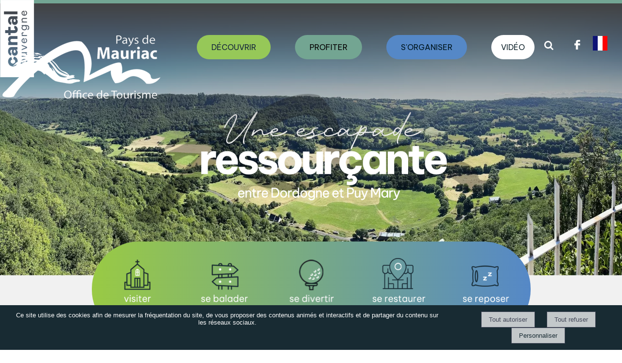

--- FILE ---
content_type: text/html; charset=UTF-8
request_url: https://www.tourisme-paysdemauriac.fr/
body_size: 15586
content:
<!DOCTYPE html>
	<html xmlns="http://www.w3.org/1999/xhtml" xml:lang="fr" lang="fr" >
	<head prefix="og: http://ogp.me/ns#">
	<meta charset="utf-8">
	<meta name="viewport" content="width=device-width, initial-scale=1.0">
	<meta name="format-detection" content="telephone=no" />
	<meta name="generator" content="WebSee (websee.fr)"/>
	
	<script src="/js/jquery-ui-1.12.1.custom/external/jquery/jquery.min.js"  ></script>
    <script src="/js/dialog/jquery.dialog.min.js"  ></script>
	<title>Office de Tourisme du Pays de Mauriac</title>
<meta name="description" content="Préparez votre séjour en pays de Mauriac : manifestations, activités à faire, à voir, où manger, où dormir .... venez découvrir le Pays de Mauriac dans le Cantal." />	
<meta property="og:site_name" content="www.tourisme-paysdemauriac.fr" />	
<meta property="og:title" content="Office de Tourisme du Pays de Mauriac" />
<meta property="og:type" content="website" />
<meta property="og:description" content="Préparez votre séjour en pays de Mauriac : manifestations, activités à faire, à voir, où manger, où dormir .... venez découvrir le Pays de Mauriac dans le Cantal." />
<meta property="og:url" content="//www.tourisme-paysdemauriac.fr/" />
<meta property="og:image" content="//www.tourisme-paysdemauriac.fr/userfile/img-og/logo-ot-mauriac.png" />
	<link rel="image_src" href="//www.tourisme-paysdemauriac.fr/userfile/img-og/logo-ot-mauriac.png" />		
			
	
				<link rel="stylesheet" href="/js/jssor/css/skin-arrow.css" type="text/css" media="all" />
				<link rel="stylesheet" href="/js/jssor/css/skin-bullet.css" type="text/css" media="all" /><link rel="stylesheet" type="text/css" href="/js/slick/slick.css" media="all"/>
  		<link rel="stylesheet" href="/js/slick/slick-theme.css" type="text/css" media="all"/><link rel="stylesheet" href="/modules/apidae/apidae.css?2" type="text/css" media="all" /><link rel="stylesheet" href="/css/global/websee-maximenu.css" type="text/css" media="all" /><style> 
@import url("https://fonts.googleapis.com/css2?family=Ubuntu&display=swap");
</style><style> 
@import url("https://fonts.googleapis.com/css2?family=Voltaire&display=swap");
</style><style> 
@import url("https://fonts.googleapis.com/css2?family=Poppins&display=swap");
</style><style> 
@import url("https://fonts.googleapis.com/css2?family=Be Vietnam&display=swap");
</style><style> 
@import url("https://fonts.googleapis.com/css2?family=Be Vietnam Pro&display=swap");
</style>
	<link href="/css/global/font.css" rel="stylesheet" type="text/css"  media="all"/>
	<link rel="icon" type="image/x-icon" href="mauriac-fav.jpg" />
	<link rel="shortcut icon" type="image/x-icon" href="mauriac-fav.jpg" />
	

			<link rel="stylesheet" type="text/css" href="/js/dialog/dialog.min.css"/>
			<link rel="stylesheet" href="/js/fancybox/source/jquery.fancybox.css?v=2.1.5" type="text/css" media="all" />
	<link rel="stylesheet" href="/js/fancybox/source/jquery.fancybox.css?v=2.1.5" type="text/css" media="all" />
	<link rel="stylesheet" href="/js/fancybox/source/helpers/jquery.fancybox-buttons.css?v=1.0.5" type="text/css" media="all" />
	<link rel="stylesheet" href="/js/fancybox/source/helpers/jquery.fancybox-thumbs.css?v=1.0.7" type="text/css" media="all" />
    <link href="/css/global/style2.css?version=2" rel="stylesheet"  type="text/css"  media="all"/>
    <link href="/css/global/images-width.css?version=1" rel="stylesheet" type="text/css"  media="all"/>				
	
	
	<script >
	$(document).ready(function() {
		$(".menu-principal-horizontal-item-1").addClass("current-horizontal-item");
		
		$(".menu-topscreen-item-1").addClass("current-topscreen-item");		
				
		$(".menu-principal-vertical-item-1 ul").css("display","block");		
		$(".menu-principal-vertical-item-1").addClass("current-vertical-item");
		$(".menu-principal-vertical-submenu-item-1").addClass("current-vertical-submenu-item");
						
		$(".fancybox").fancybox({autoSize : true});	
			
		$(".fancybox-article").fancybox({
			type: "iframe",
			autoSize : true,
			width : "70%",
			minHeight:150,
			maxWidth: 1920,
			maxHeight: 1080			
		});

		$(".fancybox-reservation").fancybox({
			type: "iframe",
			autoSize : true,
			width : "70%",
			maxWidth: 1920,
			maxHeight: 1080,
			helpers  : { "overlay" : {"closeClick": false} }
		});
				
		$(".google-detail").fancybox({
			type: "iframe",
			autoSize : true,
			width : "70%",
			maxWidth: 1920,
			maxHeight: 1080,
			helpers  : { "overlay" : {"closeClick": false} }
		});
				
				
		$(".fancybox-liens-fiches").fancybox({
			type: "iframe",
			autoSize : true,
			width : "70%",
			maxWidth: 1920,
			maxHeight: 1080,
			helpers  : { "overlay" : {"closeClick": false} }
		});
				
		$(".fancybox-teleprocedures").fancybox({
			type: "iframe",
			autoSize : true,
			width : 980,
			maxWidth: 1920,
			maxHeight: 1080,
			helpers  : { "overlay" : {"closeClick": false} }
		});

		$(".fancybox-disponibilite").fancybox({
			type: "iframe",
			autoSize : true,
			width : 700,
			maxWidth: 1920,
			maxHeight: 1080,
			helpers  : { "overlay" : {"closeClick": false} }
		});		
				
		$(".fancybox-thumb").fancybox({
			prevEffect	: "none",
			nextEffect: "none",
			helpers	: {	title	: {	type: "inside" },
			thumbs	: {	width	: 50,height	: 50},
			buttons	: {}
			}});

		$(".fancybox-zoom").fancybox({prevEffect : "none", nextEffect: "none"});

		$(".fancybox-gmaps").fancybox({
				type: "iframe",
				maxWidth	: 800,
				maxHeight	: 600,
				fitToView	: false,
				width		: "70%",
				height		: "70%",
				autoSize	: false,
				closeClick	: false,
				openEffect	: "none",
				closeEffect	: "none"
		});
		
		
		
	});
	</script>		
	<style>
	body
	{
	    -webkit-animation-duration: 0.1s;
		-webkit-animation-name: fontfix;
		-webkit-animation-iteration-count: 1;
		-webkit-animation-timing-function: linear;
		-webkit-animation-delay: 0.1s;
	}

	@-webkit-keyframes fontfix{
		from{ 	opacity: 1; }
		to{	opacity: 1; }
	}
	</style>		<link type="text/css" href="/css/template/sencillo/global.css" rel="stylesheet" />
<link type="text/css" href="/specifique/stylesheet.css" rel="stylesheet" />
<script>
var temp = $(".template-header").height();
$(".template-header").height(temp);

</script>
<link type="text/css" href="/css/template/sencillo/bleu.css" rel="stylesheet" /><link href="/css/css_0_fr.css?1755596668" rel="stylesheet" type="text/css" />
	<link href="/css/css_1_fr.css?1755596668" rel="stylesheet" type="text/css" />
	
<link href="/template/domaine.css" rel="stylesheet" type="text/css" />
<link href="/template/charte.css" rel="stylesheet" type="text/css" /></head><body class="body-pages body-page-1 body-groupe-1"><div class="skip-links-container">
    <a class="skip-link" href="#wrapper-bloc-1" 
       aria-label="Aller au contenu principal" 
       title="Aller au contenu principal">
        Aller au contenu principal
    </a>

    <a class="skip-link" href="#footer-template" 
       aria-label="Aller au pied de page" 
       title="Aller au pied de page">
        Aller au pied de page
    </a>
</div><input type="hidden" id="token" value="b2edd708b36044140f2f6e75e4c0d50c" /><ul class="websee-barre-flottante-smartphone-list clearfix"><li class="websee-barre-flottante-smartphone-items" id="websee-barre-flottante-smartphone-item-16" onclick="javascript:websee_barre_flottante_show_container_from_top(16);">
				<span class="websee-barre-flottante-smartphone-icone-recherche"></span>
				</li><li class="websee-barre-flottante-smartphone-items" id="websee-barre-flottante-smartphone-item-10">
				<a target="_blank" aria-label="" rel="noreferrer" href="https://www.facebook.com/officedetourismedupaysdemauriac/"><img src="/template/facebook.webp" style="width:100%;height:auto;" alt=""/></a>
				</li></ul> <div class="websee-barre-flottante"><ul class="websee-barre-flottante-list clearfix"><li class="websee-barre-flottante-items" id="websee-barre-flottante-item-16" onclick="javascript:websee_barre_flottante_show_container_from_top(16);">
				<span class="websee-barre-flottante-icone-recherche"></span>
				</li><li class="websee-barre-flottante-items" id="websee-barre-flottante-item-10">
				<a target="_blank" aria-label="" rel="noreferrer" href="https://www.facebook.com/officedetourismedupaysdemauriac/"><img src="/template/facebook.webp" style="width:100%;height:auto;" alt=""/></a>
				</li></ul> <div class="websee-barre-flottante-master-container clearfix"><div class="websee-barre-flottante-containers websee-barre-flottante-containers-recherche" id="websee-barre-flottante-container-16">
							
		<div class="recherche">
			<form role="search" name="recherche_1770116104" action="recherche_fr.html" method="GET">
			
				<input type="search" name="keywords" placeholder ="Recherche ..." class="recherche-text" required aria-required="true" aria-label="Votre recherche"/>
				<a href="javascript:recherche_1770116104.submit();" class="recherche-submit" aria-label="Lancer la recherche" ></a>
			</form>
		</div>
					</div></div></div><header role="banner">
<div class="template-header">

	<div class="template-header-content  template-contents">
<div class="header-left"><a class="logo-essentiel" href="https://www.tourisme-paysdemauriac.fr"><img src="/userfile/img-template-maker/logo/original-logo-2024.webp" alt="tourisme-paysdemauriac-v2-fr.net-15.net"/></a></div>
<div class="header-right">
                         <div id="lang_drapeau"></div>
                         <script src="/js/jquery.ddslick.min.js" type="text/javascript" charset="utf-8"></script>
                                            <script>
                                            var lang_hrefs = {"fr":"\/tourisme-pays-mauriac-cantal","en":"\/en\/tourism-pays-mauriac-cantal"};
                                             $("#lang_drapeau").ddslick({
                                             data : [{"text":"","value":"fr","selected":true,"description":"","imageSrc":"\/images\/drapeaux\/fr.png"},{"text":"","value":"en","selected":false,"description":"","imageSrc":"\/images\/drapeaux\/en.png"}],
                                             background:"transparent",
                                             width:70,
                                             onSelected: function(itemSelected){

                                                 if("fr" != itemSelected.selectedData.value)
                                                   window.location.href = lang_hrefs[itemSelected.selectedData.value];
                            }
                        });
                        </script></div>
<div class="header-center">
        <nav role="navigation">
<div class="websee-megamenu-container">
 <div class="websee-megamenu">
 <ul class="websee-megamenu-principal" id="websee-megamenu-principal-1034"><li><a class="websee-megamenu-titre-1" id="websee-megamenu-id-titre-1" aria-label="DÉCOUVRIR" href="#" rel="nofollow">DÉCOUVRIR</a>
                     <ul class="websee-megamenu-sub" id="websee-megamenu-sub-1" ><li><img class="websee-megamenu-images websee-megamenu-image-before" src="/userfile/maximenu/1034/1-before.webp" alt=""></li><li><a class="websee-megamenu-titre-2 websee-megamenu-titre-no-href" rel="nofollow" href="#" id="websee-megamenu-panel-id-titre-9" aria-label="PATRIMOINE NATUREL">PATRIMOINE NATUREL</a><ul class="websee-megamenu-sub-2" id="websee-megamenu-sub-2-9"><li><a class="websee-megamenu-titre-3"  href="/cascade-salins-mauriac-cantal" aria-label="Nature & paysage">Nature & paysage</a></li></ul></li><li><a class="websee-megamenu-titre-2 websee-megamenu-titre-no-href" rel="nofollow" href="#" id="websee-megamenu-panel-id-titre-10" aria-label="PATRIMOINE CULTUREL">PATRIMOINE CULTUREL</a><ul class="websee-megamenu-sub-2" id="websee-megamenu-sub-2-10"><li><a class="websee-megamenu-titre-3"  href="/barrage-aigle-mauriac-cantal" aria-label="Architecture">Architecture</a></li><li><a class="websee-megamenu-titre-3"  href="/patrimoine-religieux" aria-label="Patrimoine religieux">Patrimoine religieux</a></li><li><a class="websee-megamenu-titre-3"  href="/mauriac" aria-label="Mauriac">Mauriac</a></li><li><a class="websee-megamenu-titre-3"  href="/villages" aria-label="Villages">Villages</a></li><li><a class="websee-megamenu-titre-3"  href="/barrage-de-l-aigle" aria-label="Barrage de l'Aigle">Barrage de l'Aigle</a></li></ul></li><li><a class="websee-megamenu-titre-2 websee-megamenu-titre-no-href" rel="nofollow" href="#" id="websee-megamenu-panel-id-titre-17" aria-label="VISITER">VISITER</a><ul class="websee-megamenu-sub-2" id="websee-megamenu-sub-2-17"><li><a class="websee-megamenu-titre-3"  href="/chateaux" aria-label="Châteaux">Châteaux</a></li><li><a class="websee-megamenu-titre-3"  href="/musee-maisons-thematiques-et-ferme-du-moyen-age" aria-label="Musées & Maisons thématiques">Musées & Maisons thématiques</a></li><li><a class="websee-megamenu-titre-3"  href="/parcs-et-jardins" aria-label="Parcs et jardins">Parcs et jardins</a></li><li><a class="websee-megamenu-titre-3"  href="/artisans-art-pays-mauriac-cantal" aria-label="Artisanat">Artisanat</a></li></ul></li></ul></li><li><a class="websee-megamenu-titre-1" id="websee-megamenu-id-titre-2" aria-label="PROFITER" href="#" rel="nofollow">PROFITER</a>
                     <ul class="websee-megamenu-sub" id="websee-megamenu-sub-2" ><li><a class="websee-megamenu-titre-2 websee-megamenu-titre-no-href" rel="nofollow" href="#" id="websee-megamenu-panel-id-titre-11" aria-label="ACTIVITÉS DE LOISIRS">ACTIVITÉS DE LOISIRS</a><ul class="websee-megamenu-sub-2" id="websee-megamenu-sub-2-11"><li><a class="websee-megamenu-titre-3"  href="/loisirs-pays-mauriac-cantal-auvergne" aria-label="Loisirs">Loisirs</a></li><li><a class="websee-megamenu-titre-3"  href="/activites-sportives-culturelles-mauriac-cantal" aria-label="Pleine nature">Pleine nature</a></li><li><a class="websee-megamenu-titre-3"  href="/eau-bien-etre" aria-label="Eau & Bien-être">Eau & Bien-être</a></li><li><a class="websee-megamenu-titre-3"  href="/peche" aria-label="Pêche">Pêche</a></li><li><a class="websee-megamenu-titre-3"  href="/activites-equestres" aria-label="Activités équestres">Activités équestres</a></li></ul></li><li><a class="websee-megamenu-titre-2 websee-megamenu-titre-no-href" rel="nofollow" href="#" id="websee-megamenu-panel-id-titre-18" aria-label="RANDONNÉES">RANDONNÉES</a><ul class="websee-megamenu-sub-2" id="websee-megamenu-sub-2-18"><li><a class="websee-megamenu-titre-3"  href="/randonnees-voie-verte" aria-label="Randonnées  - Voie Verte">Randonnées  - Voie Verte</a></li></ul></li><li><a class="websee-megamenu-titre-2 websee-megamenu-titre-no-href" rel="nofollow" href="#" id="websee-megamenu-panel-id-titre-5" aria-label="GASTRONOMIE & TERROIR">GASTRONOMIE & TERROIR</a><ul class="websee-megamenu-sub-2" id="websee-megamenu-sub-2-5"><li><a class="websee-megamenu-titre-3"  href="/restaurants-manger-mauriac-cantal" aria-label="Restaurants / Ferme Auberge">Restaurants / Ferme Auberge</a></li><li><a class="websee-megamenu-titre-3"  href="/producteurs-pays-mauriac-cantal" aria-label="Producteurs">Producteurs</a></li><li><a class="websee-megamenu-titre-3"  href="/marches-pays-mauriac-cantal" aria-label="Marchés">Marchés</a></li></ul></li><li><a class="websee-megamenu-titre-2 websee-megamenu-titre-no-href" rel="nofollow" href="#" id="websee-megamenu-panel-id-titre-6" aria-label="AGENDA">AGENDA</a><ul class="websee-megamenu-sub-2" id="websee-megamenu-sub-2-6"><li><a class="websee-megamenu-titre-3"  href="/evenements-mauriac-cantal-vide-greniers-brocante" aria-label="Sortir en Pays de Mauriac">Sortir en Pays de Mauriac</a></li></ul></li></ul></li><li><a class="websee-megamenu-titre-1" id="websee-megamenu-id-titre-3" aria-label="S'ORGANISER" href="#" rel="nofollow">S'ORGANISER</a>
                     <ul class="websee-megamenu-sub" id="websee-megamenu-sub-3" ><li><a class="websee-megamenu-titre-2 websee-megamenu-titre-no-href" rel="nofollow" href="#" id="websee-megamenu-panel-id-titre-4" aria-label="HEBERGEMENTS">HEBERGEMENTS</a><ul class="websee-megamenu-sub-2" id="websee-megamenu-sub-2-4"><li><a class="websee-megamenu-titre-3"  href="/meubles-gites-mauriac-cantal" aria-label="Meublés & Gîtes">Meublés & Gîtes</a></li><li><a class="websee-megamenu-titre-3"  href="/hotels-mauriac-cantal" aria-label="Hôtels">Hôtels</a></li><li><a class="websee-megamenu-titre-3"  href="/chambres-d-hotes-mauriac-cantal-auvergne" aria-label="Chambres d'hôtes">Chambres d'hôtes</a></li><li><a class="websee-megamenu-titre-3"  href="/camping-mauriac-cantal" aria-label="Hôtellerie de plein air">Hôtellerie de plein air</a></li><li><a class="websee-megamenu-titre-3"  href="/hebergements-collectifs-cantal-mauriac" aria-label="Hébergements collectifs">Hébergements collectifs</a></li><li><a class="websee-megamenu-titre-3"  href="/aire-de-camping-car-mauriac-cantal" aria-label="Aires de camping-car">Aires de camping-car</a></li></ul></li><li><a class="websee-megamenu-titre-2 websee-megamenu-titre-no-href" rel="nofollow" href="#" id="websee-megamenu-panel-id-titre-13" aria-label="COMMERCES & SERVICES">COMMERCES & SERVICES</a><ul class="websee-megamenu-sub-2" id="websee-megamenu-sub-2-13"><li><a class="websee-megamenu-titre-3"  href="/commerces-mauriac-cantal" aria-label="Commerces">Commerces</a></li><li><a class="websee-megamenu-titre-3"  href="/prestataires-services-mauriac-cantal" aria-label="Services">Services</a></li></ul></li><li><a class="websee-megamenu-titre-2 websee-megamenu-titre-no-href" rel="nofollow" href="#" id="websee-megamenu-panel-id-titre-14" aria-label="VOTRE OFFICE ">VOTRE OFFICE </a><ul class="websee-megamenu-sub-2" id="websee-megamenu-sub-2-14"><li><a class="websee-megamenu-titre-3"  href="/brochures-tourisme-mauriac-auvergne" aria-label="Brochures à télécharger">Brochures à télécharger</a></li><li><a class="websee-megamenu-titre-3"  href="/office-tourisme-mauriac-cantal" aria-label="Nous contacter">Nous contacter</a></li></ul></li><li><a class="websee-megamenu-titre-2 websee-megamenu-titre-no-href" rel="nofollow" href="#" id="websee-megamenu-panel-id-titre-15" aria-label="POUR VENIR">POUR VENIR</a><ul class="websee-megamenu-sub-2" id="websee-megamenu-sub-2-15"><li><a class="websee-megamenu-titre-3"  href="/comment-venir-mauriac" aria-label="Comment venir à Mauriac ?">Comment venir à Mauriac ?</a></li><li><a class="websee-megamenu-titre-3"  href="/carte-interactive-mauriac-cantal" aria-label="Carte interactive">Carte interactive</a></li></ul></li></ul></li><li><a class="websee-megamenu-titre-1" href="/le-pays-de-mauriac-en-video" id="websee-megamenu-id-titre-4" aria-label="VIDÉO" >VIDÉO</a></li></ul></div></div></nav></div>
</div>
</div>


<div class="template-animation">
	<div class="template-animation-content">

<style>
			#slider_12_container .caption-text-defaut { background-color: rgba(0, 0, 0, 0.5); }
		    #slider_12_container .caption-text-defaut-titre {color:#ffffff ;}
		    #slider_12_container .caption-text-defaut-texte {color:#ffffff ;}
	</style>
			<script>
        jQuery(document).ready(function ($) {

            var _CaptionTransitions_12 = [];
            _CaptionTransitions_12["t-15"] = {$Duration:2000,$Opacity:2};
           
           	_CaptionTransitions_12["MCLIP|B"] = { $Duration: 600, $Clip: 8, $Move: true, $Easing: $JssorEasing$.$EaseOutExpo };
           		
			var _SlideshowTransitions_12 = [
            	{$Duration:1200,$Opacity:2}	
            ];
            		
            var options_12 = {
                $FillMode: 0,                                       //[Optional] The way to fill image in slide, 0 stretch, 1 contain (keep aspect ratio and put all inside slide), 2 cover (keep aspect ratio and cover whole slide), 4 actual size, 5 contain for large image, actual size for small image, default value is 0
                $AutoPlay: true,                                    //[Optional] Whether to auto play, to enable slideshow, this option must be set to true, default value is false
                $AutoPlayInterval: 6000,                  //[Optional] Interval (in milliseconds) to go for next slide since the previous stopped if the slider is auto playing, default value is 3000
                $PauseOnHover: 0,                                   //[Optional] Whether to pause when mouse over if a slider is auto playing, 0 no pause, 1 pause for desktop, 2 pause for touch device, 3 pause for desktop and touch device, 4 freeze for desktop, 8 freeze for touch device, 12 freeze for desktop and touch device, default value is 1

                //$ArrowKeyNavigation: true,   			            //[Optional] Allows keyboard (arrow key) navigation or not, default value is false
                //$SlideEasing: $JssorEasing$.$EaseOutQuad,           //[Optional] Specifies easing for right to left animation, default value is $JssorEasing$.$EaseOutQuad
                //$SlideDuration: 1000,                     			//[Optional] Specifies default duration (swipe) for slide in milliseconds, default value is 500
                //$MinDragOffsetToSlide: 20,                          //[Optional] Minimum drag offset to trigger slide , default value is 20
                //$SlideSpacing: 0, 					                //[Optional] Space between each slide in pixels, default value is 0
                $DisplayPieces: 1,                                  //[Optional] Number of pieces to display (the slideshow would be disabled if the value is set to greater than 1), the default value is 1
                //$ParkingPosition: 0,                                //[Optional] The offset position to park slide (this options applys only when slideshow disabled), default value is 0.
                $UISearchMode: 1,                                   //[Optional] The way (0 parellel, 1 recursive, default value is 1) to search UI components (slides container, loading screen, navigator container, arrow navigator container, thumbnail navigator container etc).
                //$PlayOrientation: 1,                                //[Optional] Orientation to play slide (for auto play, navigation), 1 horizental, 2 vertical, 5 horizental reverse, 6 vertical reverse, default value is 1
                //$DragOrientation: 1,                                //[Optional] Orientation to drag slide, 0 no drag, 1 horizental, 2 vertical, 3 either, default value is 1 (Note that the $DragOrientation should be the same as $PlayOrientation when $DisplayPieces is greater than 1, or parking position is not 0)

               	 $SlideshowOptions: {                                //[Optional] Options to specify and enable slideshow or not
                    $Class: $JssorSlideshowRunner$,                 //[Required] Class to create instance of slideshow
                    $Transitions: _SlideshowTransitions_12,            //[Required] An array of slideshow transitions to play slideshow
                    $TransitionsOrder: 1,                           //[Optional] The way to choose transition to play slide, 1 Sequence, 0 Random
                    $ShowLink: true                                    //[Optional] Whether to bring slide link on top of the slider when slideshow is running, default value is false
                },           
                   	
                   $CaptionSliderOptions: {                            //[Optional] Options which specifies how to animate caption
                    $Class: $JssorCaptionSlider$,                   //[Required] Class to create instance to animate caption
                    $CaptionTransitions: _CaptionTransitions_12,       //[Required] An array of caption transitions to play caption, see caption transition section at jssor slideshow transition builder
                    $PlayInMode: 1,                                 //[Optional] 0 None (no play), 1 Chain (goes after main slide), 3 Chain Flatten (goes after main slide and flatten all caption animations), default value is 1
                    $PlayOutMode: 3                                 //[Optional] 0 None (no play), 1 Chain (goes before main slide), 3 Chain Flatten (goes before main slide and flatten all caption animations), default value is 1
                },
                    		              
                   
	  
	 
	  
                
            };

        if($("#slider_12_container").length > 0)
            var jssor_slider_12 = new $JssorSlider$("slider_12_container", options_12);

           
            function ScaleSlider_12() {
     	
            	$(".caption-images-12").css("display","block");
            	$(".caption-texts-12").css("display","block");
     	
            	$("#slider_12_container").css("display","none");
				var parentwidth = $("#responsive-container-12").width();
     	
				$("#slider_12_container").css("display","block");
     	
				var max_width = 	1920;					
				if(max_width < $(window).width()){					
					max_width = $(window).width();					
				}				
						
                if (parentwidth != undefined  && parentwidth > 0)
                    jssor_slider_12.$ScaleWidth(Math.min(parentwidth, max_width));
                else
                    window.setTimeout(ScaleSlider_12, 30);
            }
        
            //ScaleSlider_12();
            if($("#slider_12_container").length > 0){
            $(window).bind("load", ScaleSlider_12);
            $(window).bind("resize", ScaleSlider_12);
            $(window).bind("orientationchange", ScaleSlider_12);
            //responsive code end
            }
        });            		
          		
    </script>
    <div class="responsive-container" id="responsive-container-12">
    <div class="module_diaporama" id="slider_12_container"  style="position: relative; margin: 0 auto; top: 0px; left: 0px; width: 1920px; height: 850px; overflow: hidden;">
        
    	<!-- Loading Screen -->
        <div u="loading" style="position: absolute; top: 0px; left: 0px;z-index:9999;">
            <div style="position: absolute; display: block;background-color:white;top: 0px; left: 0px; width: 100%; height: 100%;">
            </div>
            <div style="position: absolute; display: block; background: url(/js/jssor/img/loading.gif) no-repeat center center;
                top: 0px; left: 0px; width: 100%; height: 100%;">
            </div>
        </div>
    	<!-- Loading Screen End -->	
    		
        <!-- Slides Container -->
        <div u="slides" style="cursor: move; position: absolute; left: 0px; top: 0px; width: 1920px; height: 850px; overflow: hidden;">
            <div>
			<img u="image" src="/userfile/img-template-maker/diaporama-12/haute/1725605511_Mauriac-RBallavoisne_6098.webp" alt=""/><div u="caption" t="t-15" t2="NO" style="position: absolute; top: 272px; left: 405px;width:0px;height:0px;z-index:100;">
      								<img id="caption-image-15" alt="" class="caption-images caption-images-12" u="caption" src="/userfile/img-template-maker/diaporama-12/original/1726141858-escapade.webp" style="width:1153px;height:421px;position: absolute; top: 0px; left: 0px;"/>
                    		</div></div>
             <div>
			<img u="image" src="/userfile/img-template-maker/diaporama-12/haute/1725609237_AUZERS-JM-PEYRAL-2023-5.webp" alt=""/></div>
             <div>
			<img u="image" src="/userfile/img-template-maker/diaporama-12/haute/1725605182_Golf-Mauriac-4956-Herve-Vidal.webp" alt=""/></div>
             <div>
			<img u="image" src="/userfile/img-template-maker/diaporama-12/haute/1725603485_CHALVIGNAC-CHATEAU-DE-MIREMONT-DR-J.Couty.webp" alt=""/></div>
             </div><!-- Slides Container End-->
	
    </div>
	
	</div>
    <!-- Jssor Slider End -->
<img src="/template/cantalauvergne.webp" alt="logo cantal auvergne" class="template-animation-calque"/>
	</div>
</div>
</header>
<main role="main">

<div class="template-body">
	<div class="template-body-content  template-contents">
<div class="bloc-top"><div class="bloc-top-content clearfix"></div></div>
<div class="wrapper-page-1 wrapper-global-0 clearfix"><div class="rendu-contenu rendu-0-colonnes"  ><div class="wrapper-bloc clearfix" id="wrapper-bloc-1">
			<div class="wrapper-contents clearfix" id="wrapper-content-1"><table class="tab-acces-rapides responsive-table-1000" summary="" role="presentation" style="margin-left: auto; margin-right: auto;"><tbody><tr><td>
			<style>
			.module-bloc-graphic-1035 .module-bloc-graphic-item {max-width:170px;}
			.module-bloc-graphic-1035 .module-bloc-graphic-item-texte {background-color: #;}
			.module-bloc-graphic-1035 .module-bloc-graphic-item-titre {color: #000000;}
			.module-bloc-graphic-1035 .module-bloc-graphic-item-commentaire {color: #000000;}
			.module-bloc-graphic-1035 .module-bloc-graphic-item-plus {color: #FFFFFF;}
			</style>
			<script>
			$( window ).resize(function() {				
				$(".module-bloc-graphic-1035 .module-bloc-graphic-item").each(function(){
						$(this).height("");
						$(this).height($(this).height());
				});
				equalheightForAll(".module-bloc-graphic-1035 .module-bloc-graphic-item");
			});
		
			$(window).load(function(){				
				$(".module-bloc-graphic-1035 .module-bloc-graphic-item").each(function(){
						$(this).height("");
						$(this).height($(this).height());
				});
				equalheightForAll(".module-bloc-graphic-1035 .module-bloc-graphic-item");
			});
			</script>		
			
					
			<div class="module-bloc-graphic module-bloc-graphic-1035 clearfix"><div class="module-bloc-graphic-item module-bloc-graphic-item-5 clearfix" id="module-bloc-graphic-item-41"><a class="module-bloc-graphic-item-image-click"  aria-label="Visiter" href="/visiter" ><div class="module-bloc-graphic-item-image"><img src="/userfile/blocs/1035/41.webp" alt="" /></div><div class="module-bloc-graphic-item-texte"><div class="module-bloc-graphic-item-titre"><p>Visiter<br></p></div><div class="module-bloc-graphic-item-commentaire"><p><br></p></div><span class="module-bloc-graphic-item-plus"><i class="fa fa-search" aria-hidden="true"></i></span></div></a></div><div class="module-bloc-graphic-item module-bloc-graphic-item-5 clearfix" id="module-bloc-graphic-item-40"><a class="module-bloc-graphic-item-image-click"  aria-label="Se balader" href="/randonnees-voie-verte" ><div class="module-bloc-graphic-item-image"><img src="/userfile/blocs/1035/40.webp" alt="" /></div><div class="module-bloc-graphic-item-texte"><div class="module-bloc-graphic-item-titre"><p>Se balader</p></div><div class="module-bloc-graphic-item-commentaire"><p><br></p></div><span class="module-bloc-graphic-item-plus"><i class="fa fa-search" aria-hidden="true"></i></span></div></a></div><div class="module-bloc-graphic-item module-bloc-graphic-item-5 clearfix" id="module-bloc-graphic-item-42"><a class="module-bloc-graphic-item-image-click"  aria-label="Se divertir" href="/loisirs-pays-mauriac-cantal-auvergne" ><div class="module-bloc-graphic-item-image"><img src="/userfile/blocs/1035/42.webp" alt="" /></div><div class="module-bloc-graphic-item-texte"><div class="module-bloc-graphic-item-titre"><p>Se divertir<br></p></div><div class="module-bloc-graphic-item-commentaire"><p><br></p></div><span class="module-bloc-graphic-item-plus"><i class="fa fa-search" aria-hidden="true"></i></span></div></a></div><div class="module-bloc-graphic-item module-bloc-graphic-item-5 clearfix" id="module-bloc-graphic-item-38"><a class="module-bloc-graphic-item-image-click"  aria-label="Se restaurer" href="/restaurants-manger-mauriac-cantal" ><div class="module-bloc-graphic-item-image"><img src="/userfile/blocs/1035/38.webp" alt="" /></div><div class="module-bloc-graphic-item-texte"><div class="module-bloc-graphic-item-titre"><p>Se restaurer<br></p></div><div class="module-bloc-graphic-item-commentaire"><p><br></p></div><span class="module-bloc-graphic-item-plus"><i class="fa fa-search" aria-hidden="true"></i></span></div></a></div><div class="module-bloc-graphic-item module-bloc-graphic-item-5 clearfix" id="module-bloc-graphic-item-39"><a class="module-bloc-graphic-item-image-click"  aria-label="Se reposer" href="/ou-dormir-pays-mauriac-cantal" ><div class="module-bloc-graphic-item-image"><img src="/userfile/blocs/1035/39.webp" alt="" /></div><div class="module-bloc-graphic-item-texte"><div class="module-bloc-graphic-item-titre"><p>Se reposer<br></p></div><div class="module-bloc-graphic-item-commentaire"><p><br></p></div><span class="module-bloc-graphic-item-plus"><i class="fa fa-search" aria-hidden="true"></i></span></div></a></div></div></td></tr></tbody></table><br/><table style="width: 100%;" class="responsive-table" cellspacing="10" cellpadding="10" summary="" role="presentation"><tbody><tr><td style="width: 50%; vertical-align: top;"><table style="width: 100%; background-color: #ffffff; border-radius: 30px;" cellspacing="10" cellpadding="10" summary="" role="presentation"><tbody><tr><td style="text-align: center;"><img src="/resolution/haute/images/Ne%20pas%20effacer/wired-outline-1453-card-heart-hover-pinch%20%281%29.gif" alt="icone anim&eacute;e de coeur" class="fit-to-original"><h1><span class="titre-sejour">VOTRE S&Eacute;JOUR&nbsp;</span><span class="espacement-ligne"><br>EN PAYS DE MAURIAC</span></h1><h2><span class="typo-manuscrite espacement-ligne">Les sorties</span></h2><table style="margin-left: auto; margin-right: auto;" summary="" role="presentation"><tbody><tr><td>
        <div class="apidae-agenda-avenir-slick">
			<div class="contrainer-slick-parent" id="contrainer-slick-parent-E3DCE68AB0874E22B28122FCA16DD76D">
			<div class="contrainer-slick clearfix" id="contrainer-slick-E3DCE68AB0874E22B28122FCA16DD76D">
			<div class="apidae-slick clearfix apidae-slick-1" id="apidae-slick-1031"><div class="apidae-agenda-avenir clearfix" id="apidae-agenda-avenir-1031"><div class="un-apidae-object-slick clearfix" id="apidae-slick-7580008"><div class="apidae-calendar-object-list" onclick="javascript:followLink('apidae_7580008_1_exposition-photos-enfances-de-pierre-mary-armand_fr.html');">
    <div class="apidae-calendar-object-list-header clearfix">
    <div class="apidae-calendar-object-list-dates"><div class="apidae-calendar-object-list-date-double">04 Nov<span class="apidae-calendar-object-list-date-separator"></span>20 Avr</div></div>
    <div class="apidae-calendar-object-list-titre">Exposition photos : Enfances, de Pierre-Mary Armand
        <div class="apidae-calendar-object-list-localisation">&nbsp;Drugeac</div>
    </div>
    </div>
    <div class="apidae-calendar-object-list-image"><div class="apidae-image" style="
	background-image: url(https://static.apidae-tourisme.com/filestore/objets-touristiques/images/162/216/35575970-diaporama.jpg);
			background-size: cover;
			background-position: center center;
			background-repeat: no-repeat;
	"></div></div>
    </div></div><div class="un-apidae-object-slick clearfix" id="apidae-slick-7604222"><div class="apidae-calendar-object-list" onclick="javascript:followLink('apidae_7604222_1_exposition-les-sabatier-imagiers_fr.html');">
    <div class="apidae-calendar-object-list-header clearfix">
    <div class="apidae-calendar-object-list-dates"><div class="apidae-calendar-object-list-date-double">09 Déc<span class="apidae-calendar-object-list-date-separator"></span>28 Fév</div></div>
    <div class="apidae-calendar-object-list-titre">Exposition : Les Sabatier imagiers
        <div class="apidae-calendar-object-list-localisation">&nbsp;Mauriac</div>
    </div>
    </div>
    <div class="apidae-calendar-object-list-image"><div class="apidae-image" style="
	background-image: url(https://static.apidae-tourisme.com/filestore/objets-touristiques/images/74/198/37537354-diaporama.png);
			background-size: cover;
			background-position: center center;
			background-repeat: no-repeat;
	"></div></div>
    </div></div><div class="un-apidae-object-slick clearfix" id="apidae-slick-5963289"><div class="apidae-calendar-object-list" onclick="javascript:followLink('apidae_5963289_1_les-p-tites-z-oreilles_fr.html');">
    <div class="apidae-calendar-object-list-header clearfix">
    <div class="apidae-calendar-object-list-dates"><div class="apidae-calendar-object-list-date-simple">04 Fév</div></div>
    <div class="apidae-calendar-object-list-titre">Les p'tites z'oreilles
        <div class="apidae-calendar-object-list-localisation">&nbsp;Mauriac</div>
    </div>
    </div>
    <div class="apidae-calendar-object-list-image"><div class="apidae-image" style="
	background-image: url(https://static.apidae-tourisme.com/filestore/objets-touristiques/images/163/189/37207459-diaporama.png);
			background-size: cover;
			background-position: center center;
			background-repeat: no-repeat;
	"></div></div>
    </div></div><div class="un-apidae-object-slick clearfix" id="apidae-slick-5158559"><div class="apidae-calendar-object-list" onclick="javascript:followLink('apidae_5158559_1_atelier-un-apres-midi-de-tissage_fr.html');">
    <div class="apidae-calendar-object-list-header clearfix">
    <div class="apidae-calendar-object-list-dates"><div class="apidae-calendar-object-list-date-simple">24 Jui</div></div>
    <div class="apidae-calendar-object-list-titre">Atelier : un après-midi de tissage
        <div class="apidae-calendar-object-list-localisation">&nbsp;Anglards-de-Salers</div>
    </div>
    </div>
    <div class="apidae-calendar-object-list-image"><div class="apidae-image" style="
	background-image: url(https://static.apidae-tourisme.com/filestore/objets-touristiques/images/42/10/13044266-diaporama.jpg);
			background-size: cover;
			background-position: center center;
			background-repeat: no-repeat;
	"></div></div>
    </div></div><div class="un-apidae-object-slick clearfix" id="apidae-slick-6308788"><div class="apidae-calendar-object-list" onclick="javascript:followLink('apidae_6308788_1_theatre-d-impro-livbres-_fr.html');">
    <div class="apidae-calendar-object-list-header clearfix">
    <div class="apidae-calendar-object-list-dates"><div class="apidae-calendar-object-list-date-simple">07 Fév</div></div>
    <div class="apidae-calendar-object-list-titre">Théâtre d'impro : LivBres !
        <div class="apidae-calendar-object-list-localisation">&nbsp;Mauriac</div>
    </div>
    </div>
    <div class="apidae-calendar-object-list-image"><div class="apidae-image" style="
	background-image: url(https://static.apidae-tourisme.com/filestore/objets-touristiques/images/154/84/26301594-diaporama.png);
			background-size: cover;
			background-position: center center;
			background-repeat: no-repeat;
	"></div></div>
    </div></div><div class="un-apidae-object-slick clearfix" id="apidae-slick-7637914"><div class="apidae-calendar-object-list" onclick="javascript:followLink('apidae_7637914_1_stage-d-hiver-de-l-ecole-de-danse-du-pays-de-mauriac-4e-edition_fr.html');">
    <div class="apidae-calendar-object-list-header clearfix">
    <div class="apidae-calendar-object-list-dates"><div class="apidae-calendar-object-list-date-double">07 Fév<span class="apidae-calendar-object-list-date-separator"></span>09 Fév</div></div>
    <div class="apidae-calendar-object-list-titre">Stage d'hiver de l'Ecole de Danse du Pays de Mauriac 4e édition
        <div class="apidae-calendar-object-list-localisation">&nbsp;Le Vigean</div>
    </div>
    </div>
    <div class="apidae-calendar-object-list-image"><div class="apidae-image" style="
	background-image: url(https://static.apidae-tourisme.com/filestore/objets-touristiques/images/230/32/37036262-diaporama.jpg);
			background-size: cover;
			background-position: center center;
			background-repeat: no-repeat;
	"></div></div>
    </div></div><div class="un-apidae-object-slick clearfix" id="apidae-slick-4837740"><div class="apidae-calendar-object-list" onclick="javascript:followLink('apidae_4837740_1_marche-hebdomadaire_fr.html');">
    <div class="apidae-calendar-object-list-header clearfix">
    <div class="apidae-calendar-object-list-dates"><div class="apidae-calendar-object-list-date-simple">26 Déc</div></div>
    <div class="apidae-calendar-object-list-titre">Marché hebdomadaire
        <div class="apidae-calendar-object-list-localisation">&nbsp;Mauriac</div>
    </div>
    </div>
    <div class="apidae-calendar-object-list-image"><div class="apidae-image" style="
	background-image: url(https://static.apidae-tourisme.com/filestore/objets-touristiques/images/80/144/26382416-diaporama.jpg);
			background-size: cover;
			background-position: center center;
			background-repeat: no-repeat;
	"></div></div>
    </div></div><div class="un-apidae-object-slick clearfix" id="apidae-slick-4837724"><div class="apidae-calendar-object-list" onclick="javascript:followLink('apidae_4837724_1_raid-des-gabariers-29e-edition_fr.html');">
    <div class="apidae-calendar-object-list-header clearfix">
    <div class="apidae-calendar-object-list-dates"><div class="apidae-calendar-object-list-date-simple">07 Fév</div></div>
    <div class="apidae-calendar-object-list-titre">Raid des Gabariers 29e édition
        <div class="apidae-calendar-object-list-localisation">&nbsp;Chalvignac</div>
    </div>
    </div>
    <div class="apidae-calendar-object-list-image"><div class="apidae-image" style="
	background-image: url(https://static.apidae-tourisme.com/filestore/objets-touristiques/images/248/151/36018168-diaporama.jpg);
			background-size: cover;
			background-position: center center;
			background-repeat: no-repeat;
	"></div></div>
    </div></div><div class="un-apidae-object-slick clearfix" id="apidae-slick-7199441"><div class="apidae-calendar-object-list" onclick="javascript:followLink('apidae_7199441_1_concours-de-belote-du-club-saint-men_fr.html');">
    <div class="apidae-calendar-object-list-header clearfix">
    <div class="apidae-calendar-object-list-dates"><div class="apidae-calendar-object-list-date-simple">07 Fév</div></div>
    <div class="apidae-calendar-object-list-titre">Concours de belote du club Saint Men
        <div class="apidae-calendar-object-list-localisation">&nbsp;Jaleyrac</div>
    </div>
    </div>
    <div class="apidae-calendar-object-list-image"><div class="apidae-image" style="
	background-image: url(https://static.apidae-tourisme.com/filestore/objets-touristiques/images/53/199/27772725-diaporama.jpg);
			background-size: cover;
			background-position: center center;
			background-repeat: no-repeat;
	"></div></div>
    </div></div><div class="un-apidae-object-slick clearfix" id="apidae-slick-6138649"><div class="apidae-calendar-object-list" onclick="javascript:followLink('apidae_6138649_1_concours-de-belote-de-l-association-mieux-vivre-a-sourniac_fr.html');">
    <div class="apidae-calendar-object-list-header clearfix">
    <div class="apidae-calendar-object-list-dates"><div class="apidae-calendar-object-list-date-simple">08 Fév</div></div>
    <div class="apidae-calendar-object-list-titre">Concours de belote de l'association Mieux vivre à Sourniac
        <div class="apidae-calendar-object-list-localisation">&nbsp;Sourniac</div>
    </div>
    </div>
    <div class="apidae-calendar-object-list-image"><div class="apidae-image" style="
	background-image: url(https://static.apidae-tourisme.com/filestore/objets-touristiques/images/137/3/13239177-diaporama.jpg);
			background-size: cover;
			background-position: center center;
			background-repeat: no-repeat;
	"></div></div>
    </div></div><div class="un-apidae-object-slick clearfix" id="apidae-slick-4837696"><div class="apidae-calendar-object-list" onclick="javascript:followLink('apidae_4837696_1_marche-au-cadran_fr.html');">
    <div class="apidae-calendar-object-list-header clearfix">
    <div class="apidae-calendar-object-list-dates"><div class="apidae-calendar-object-list-date-simple">14 Déc</div></div>
    <div class="apidae-calendar-object-list-titre">Marché au cadran
        <div class="apidae-calendar-object-list-localisation">&nbsp;Mauriac</div>
    </div>
    </div>
    <div class="apidae-calendar-object-list-image"><div class="apidae-image" style="
	background-image: url(https://static.apidae-tourisme.com/filestore/objets-touristiques/images/251/104/27617531-diaporama.jpg);
			background-size: cover;
			background-position: center center;
			background-repeat: no-repeat;
	"></div></div>
    </div></div><div class="un-apidae-object-slick clearfix" id="apidae-slick-7646751"><div class="apidae-calendar-object-list" onclick="javascript:followLink('apidae_7646751_1_conference-les-justes-du-cantal-par-marie-pierre-besson-de-vezac_fr.html');">
    <div class="apidae-calendar-object-list-header clearfix">
    <div class="apidae-calendar-object-list-dates"><div class="apidae-calendar-object-list-date-simple">10 Fév</div></div>
    <div class="apidae-calendar-object-list-titre">Conférence : Les Justes du Cantal par Marie-Pierre Besson de Vézac
        <div class="apidae-calendar-object-list-localisation">&nbsp;Mauriac</div>
    </div>
    </div>
    <div class="apidae-calendar-object-list-image"><div class="apidae-image" style="
	background-image: url(https://static.apidae-tourisme.com/filestore/objets-touristiques/images/171/190/37207723-diaporama.png);
			background-size: cover;
			background-position: center center;
			background-repeat: no-repeat;
	"></div></div>
    </div></div><div class="un-apidae-object-slick clearfix" id="apidae-slick-6281928"><div class="apidae-calendar-object-list" onclick="javascript:followLink('apidae_6281928_1_le-relais-petite-enfance-s-invite-a-la-mediatheque_fr.html');">
    <div class="apidae-calendar-object-list-header clearfix">
    <div class="apidae-calendar-object-list-dates"><div class="apidae-calendar-object-list-date-simple">26 Fév</div></div>
    <div class="apidae-calendar-object-list-titre">Le Relais Petite Enfance s'invite à la médiathèque
        <div class="apidae-calendar-object-list-localisation">&nbsp;Mauriac</div>
    </div>
    </div>
    <div class="apidae-calendar-object-list-image"><div class="apidae-image" style="
	background-image: url(https://static.apidae-tourisme.com/filestore/objets-touristiques/images/242/181/31045106-diaporama.jpg);
			background-size: cover;
			background-position: center center;
			background-repeat: no-repeat;
	"></div></div>
    </div></div><div class="un-apidae-object-slick clearfix" id="apidae-slick-7652670"><div class="apidae-calendar-object-list" onclick="javascript:followLink('apidae_7652670_1_soiree-paella-concert_fr.html');">
    <div class="apidae-calendar-object-list-header clearfix">
    <div class="apidae-calendar-object-list-dates"><div class="apidae-calendar-object-list-date-simple">13 Fév</div></div>
    <div class="apidae-calendar-object-list-titre">Soirée paëlla & concert
        <div class="apidae-calendar-object-list-localisation">&nbsp;Drugeac</div>
    </div>
    </div>
    <div class="apidae-calendar-object-list-image"><div class="apidae-image" style="
	background-image: url(https://static.apidae-tourisme.com/filestore/objets-touristiques/images/252/191/37339132-diaporama.jpg);
			background-size: cover;
			background-position: center center;
			background-repeat: no-repeat;
	"></div></div>
    </div></div><div class="un-apidae-object-slick clearfix" id="apidae-slick-7664084"><div class="apidae-calendar-object-list" onclick="javascript:followLink('apidae_7664084_1_saint-valentin-au-restaurant-le-saint-mary_fr.html');">
    <div class="apidae-calendar-object-list-header clearfix">
    <div class="apidae-calendar-object-list-dates"><div class="apidae-calendar-object-list-date-simple">15 Fév</div></div>
    <div class="apidae-calendar-object-list-titre">Saint-Valentin au restaurant Le Saint Mary
        <div class="apidae-calendar-object-list-localisation">&nbsp;Mauriac</div>
    </div>
    </div>
    <div class="apidae-calendar-object-list-image"><div class="apidae-image" style="
	background-image: url(https://static.apidae-tourisme.com/filestore/objets-touristiques/images/63/127/37584703-diaporama.jpg);
			background-size: cover;
			background-position: center center;
			background-repeat: no-repeat;
	"></div></div>
    </div></div><div class="un-apidae-object-slick clearfix" id="apidae-slick-6810213"><div class="apidae-calendar-object-list" onclick="javascript:followLink('apidae_6810213_1_concours-de-soupe-3e-edition_fr.html');">
    <div class="apidae-calendar-object-list-header clearfix">
    <div class="apidae-calendar-object-list-dates"><div class="apidae-calendar-object-list-date-simple">14 Fév</div></div>
    <div class="apidae-calendar-object-list-titre">Concours de soupe 3e édition
        <div class="apidae-calendar-object-list-localisation">&nbsp;Jaleyrac</div>
    </div>
    </div>
    <div class="apidae-calendar-object-list-image"><div class="apidae-image" style="
	background-image: url(https://static.apidae-tourisme.com/filestore/objets-touristiques/images/68/65/36258116-diaporama.jpg);
			background-size: cover;
			background-position: center center;
			background-repeat: no-repeat;
	"></div></div>
    </div></div><div class="un-apidae-object-slick clearfix" id="apidae-slick-7595985"><div class="apidae-calendar-object-list" onclick="javascript:followLink('apidae_7595985_1_rando-hivernale-1ere-edition_fr.html');">
    <div class="apidae-calendar-object-list-header clearfix">
    <div class="apidae-calendar-object-list-dates"><div class="apidae-calendar-object-list-date-simple">15 Fév</div></div>
    <div class="apidae-calendar-object-list-titre">Rando hivernale 1ère édition
        <div class="apidae-calendar-object-list-localisation">&nbsp;Mauriac</div>
    </div>
    </div>
    <div class="apidae-calendar-object-list-image"><div class="apidae-image" style="
	background-image: url(https://static.apidae-tourisme.com/filestore/objets-touristiques/images/116/55/35993460-diaporama.jpg);
			background-size: cover;
			background-position: center center;
			background-repeat: no-repeat;
	"></div></div>
    </div></div><div class="un-apidae-object-slick clearfix" id="apidae-slick-7654781"><div class="apidae-calendar-object-list" onclick="javascript:followLink('apidae_7654781_1_mardi-gras-soiree-pot-au-feu_fr.html');">
    <div class="apidae-calendar-object-list-header clearfix">
    <div class="apidae-calendar-object-list-dates"><div class="apidae-calendar-object-list-date-simple">17 Fév</div></div>
    <div class="apidae-calendar-object-list-titre">Mardi Gras : soirée pot-au-feu
        <div class="apidae-calendar-object-list-localisation">&nbsp;Mauriac</div>
    </div>
    </div>
    <div class="apidae-calendar-object-list-image"><div class="apidae-image" style="
	background-image: url(https://static.apidae-tourisme.com/filestore/objets-touristiques/images/1/138/37390849-diaporama.png);
			background-size: cover;
			background-position: center center;
			background-repeat: no-repeat;
	"></div></div>
    </div></div></div></div></div></div></div>  
				<script type="text/javascript">
			$(window).load(function(){				
				$("#contrainer-slick-E3DCE68AB0874E22B28122FCA16DD76D").css("display","none");	
				var parentwidth = $("#contrainer-slick-parent-E3DCE68AB0874E22B28122FCA16DD76D").width();
				$("#contrainer-slick-E3DCE68AB0874E22B28122FCA16DD76D").css("display","block");	
					
				$("#contrainer-slick-E3DCE68AB0874E22B28122FCA16DD76D").css("max-width",parentwidth+"px");	
								
			
					
				$("#apidae-agenda-avenir-1031").slick({
					  slidesToShow: 1,
					  slidesToScroll: 1,
					  autoplay: true,
					  autoplaySpeed: 3000,
					  vertical : false,
					  	rows : 1,
			      		responsive: [
					    {
					      breakpoint: 980,
					      settings: {
					        arrows: true,
					  		slidesToScroll: 1,
					  		slidesToScroll: 1,
					        slidesToShow: 1
					      }
					    },
					    {
					      breakpoint: 480,
					      settings: {
					        arrows: true,
					        slidesToScroll: 1,
					        slidesToShow: 1
					      }
					    }
					  ]
					});
			 });
			</script></td></tr></tbody></table><p><a href="/evenements-mauriac-cantal-vide-greniers-brocante" class="bouton">TOUT L'AGENDA</a></p></td></tr></tbody></table></td><td style="width: 50%; vertical-align: middle;"><table style="background-color: #182b34; margin-left: auto; margin-right: auto;" cellspacing="10" cellpadding="10" class="tab-touristes responsive-table" summary="" role="presentation"><tbody><tr><td style="text-align: center;"><br><table style="width: 100%;" cellspacing="20" cellpadding="20" summary="" role="presentation"><tbody><tr><td><p><span class="espacement-ligne"><span class="typo-manuscrite" style="color: #ffffff; font-size: 50px;">Entre Dordogne<br>et Puy Mary</span></span></p><p><span style="color: #ffffff;">Venez d&eacute;couvrir le Pays de Mauriac, au c&oelig;ur du Cantal, o&ugrave; nature pr&eacute;serv&eacute;e et patrimoine authentique vous attendent.</span></p><p><span style="color: #ffffff;">Entre volcans endormis, for&ecirc;ts verdoyantes et charmants villages, laissez-vous s&eacute;duire par la beaut&eacute; des paysages et la richesse culturelle. Randonnez autour du plan d'eau, visitez ses &eacute;glises romanes et go&ucirc;tez aux sp&eacute;cialit&eacute;s locales !</span></p></td></tr></tbody></table></td></tr></tbody></table></td></tr></tbody></table></div>
			</div><div class="wrapper-bloc clearfix" id="wrapper-bloc-2">
			<div class="wrapper-contents clearfix" id="wrapper-content-2"><table style="width: 100%;" class="responsive-table" summary="" role="presentation"><tbody><tr><td style="width: 20%; text-align: center; vertical-align: bottom;" class="cellule-selfie img"><span class="espacement-ligne" style="color: #ffffff;"><span class="typo-manuscrite" style="font-size: 24px;"><img src="/resolution/haute/images/Ne%20pas%20effacer/selfie.webp" alt="selfie" class="fit-to-original"><br></span></span></td><td style="width: 80%; vertical-align: top;"><table class="tab-photos responsive-table" cellspacing="10" cellpadding="10" style="width: 90%; float: right;" summary="" role="presentation"><tbody><tr><td style="width: 80%; vertical-align: middle;"><p><span style="font-size: 18px;"><strong>Notre Office de Tourisme vous propose sa s&eacute;lection&nbsp;de visites &agrave; faire selon la saison !</strong> <br>Patrimoine culturel ou naturel, ne passez pas &agrave; c&ocirc;t&eacute; de ces p&eacute;pites durant votre s&eacute;jour dans le Pays de Mauriac.</span></p></td></tr></tbody></table>
			<style>
			.module-bloc-graphic-1037 .module-bloc-graphic-item {max-width:500px;}
			.module-bloc-graphic-1037 .module-bloc-graphic-item-texte {background-color: rgba(115,165,146,0.85);}
			.module-bloc-graphic-1037 .module-bloc-graphic-item-titre {color: #ffffff;}
			.module-bloc-graphic-1037 .module-bloc-graphic-item-commentaire {color: #000000;}
			.module-bloc-graphic-1037 .module-bloc-graphic-item-plus {color: #FFFFFF;}
			</style>
			<script>
			$( window ).resize(function() {				
				$(".module-bloc-graphic-1037 .module-bloc-graphic-item").each(function(){
						$(this).height("");
						$(this).height($(this).height());
				});
				equalheightForAll(".module-bloc-graphic-1037 .module-bloc-graphic-item");
			});
		
			$(window).load(function(){				
				$(".module-bloc-graphic-1037 .module-bloc-graphic-item").each(function(){
						$(this).height("");
						$(this).height($(this).height());
				});
				equalheightForAll(".module-bloc-graphic-1037 .module-bloc-graphic-item");
			});
			</script>		
			
					
			<div class="module-bloc-graphic module-bloc-graphic-1037 clearfix"><div class="module-bloc-graphic-item module-bloc-graphic-item-3 clearfix" id="module-bloc-graphic-item-43"><a class="module-bloc-graphic-item-image-click"  aria-label="Cascade     de Salins" href="/cascade-salins-mauriac-cantal" ><div class="module-bloc-graphic-item-image"><img src="/userfile/blocs/1037/43.webp" alt="" /></div><div class="module-bloc-graphic-item-texte"><div class="module-bloc-graphic-item-titre"><p><span style="font-size: 30px;" data-mce-style="font-size: 30px;"><strong>Cascade</strong></span><br> <span class="typo-manuscrite" style="font-size: 60px;" data-mce-style="font-size: 60px;">de Salins</span><br></p></div><span class="module-bloc-graphic-item-plus"><i class="fa fa-search" aria-hidden="true"></i></span></div></a></div><div class="module-bloc-graphic-item module-bloc-graphic-item-3 clearfix" id="module-bloc-graphic-item-44"><a class="module-bloc-graphic-item-image-click"  aria-label="Vélorail    &nbsp;Drugeac" href="/loisirs-pays-mauriac-cantal-auvergne" ><div class="module-bloc-graphic-item-image"><img src="/userfile/blocs/1037/44.webp" alt="" /></div><div class="module-bloc-graphic-item-texte"><div class="module-bloc-graphic-item-titre"><p><span style="font-size: 30px;" data-mce-style="font-size: 30px;"><strong>Vélorail</strong></span><br><span class="typo-manuscrite" style="font-size: 60px;" data-mce-style="font-size: 60px;">&nbsp;Drugeac</span></p></div><span class="module-bloc-graphic-item-plus"><i class="fa fa-search" aria-hidden="true"></i></span></div></a></div><div class="module-bloc-graphic-item module-bloc-graphic-item-3 clearfix" id="module-bloc-graphic-item-46"><a class="module-bloc-graphic-item-image-click"  aria-label="Visite du château    d'Auzers" href="/barrage-aigle-mauriac-cantal" ><div class="module-bloc-graphic-item-image"><img src="/userfile/blocs/1037/46.webp" alt="" /></div><div class="module-bloc-graphic-item-texte"><div class="module-bloc-graphic-item-titre"><p><span style="font-size: 30px;" data-mce-style="font-size: 30px;"><strong>Visite du château</strong></span><br><span class="typo-manuscrite" style="font-size: 60px;" data-mce-style="font-size: 60px;">d'Auzers</span></p></div><span class="module-bloc-graphic-item-plus"><i class="fa fa-search" aria-hidden="true"></i></span></div></a></div></div></td></tr></tbody></table><table class="responsive-table" cellspacing="10" cellpadding="10" style="float: right;" summary="" role="presentation"><tbody><tr><td style="width: 33%; vertical-align: top; text-align: center;"><a href="/activites-sportives-culturelles-mauriac-cantal" class="bouton">Vous voulez encore plus de loisirs ?</a></td><td style="width: 33%; vertical-align: top; text-align: center;"><a href="/peche" class="bouton">Vous voulez p&ecirc;cher ?</a></td><td style="width: 33%; vertical-align: top; text-align: center;"><a href="/restaurants-manger-mauriac-cantal" class="bouton">Vous voulez d&eacute;couvrir notre Terroir ?</a></td></tr></tbody></table><br/><p style="text-align: right;">&nbsp;</p><table style="width: 80%; margin-left: auto; margin-right: auto;" class="responsive-table" cellspacing="10" cellpadding="10" summary="" role="presentation"><tbody><tr><td style="width: 40%; vertical-align: top;"><table style="background-color: #ffffff; border-radius: 30px; margin-left: auto; margin-right: auto;" summary="" role="presentation" class="tab-brochure-home responsive-table"><tbody><tr><td style="text-align: center; vertical-align: middle;"><p><span class="espacement-ligne"><span class="typo-manuscrite" style="font-size: 60px;">Brochures<br></span><strong><span style="font-size: 24px;">&agrave; consulter</span></strong></span></p><table style="width: 80%; margin-left: auto; margin-right: auto;" summary="" role="presentation"><tbody><tr><td>
		<script>
		
		    var timer_resize_bloc_1038 = 0;
		
			$( window ).resize(function() {				
				
			    if(timer_resize_bloc_1038 != 0){
				    clearTimeout(timer_resize_bloc_1038);
				    timer_resize_bloc_1038= 0;
				}
								
				timer_resize_bloc_1038= setTimeout(resize_bloc_1038,1000);
			    
			});
		
			$(window).load(function(){				
				resize_bloc_1038();
							
				timer_resize_bloc_1038= setTimeout(resize_bloc_1038,1000);
				
				
			});
			
			
			function resize_bloc_1038(){
			   equalheightForAll(".module-bloc-1038 .module-bloc-item-image");
				equalheightForAll(".module-bloc-1038 .module-bloc-item-titre");
				equalheightForAll(".module-bloc-1038 .module-bloc-item-commentaire");
				equalheightForAll(".module-bloc-1038 .module-bloc-item");
			}
			
			
			</script>
			<style>					
			.module-bloc-1038 .module-bloc-item {background-color: #ffffff;}		
			.module-bloc-1038 .module-bloc-item:hover {background-color: #;}				
			.module-bloc-1038 .module-bloc-item-titre {color: #000000;}
			.module-bloc-1038 .module-bloc-item:hover .module-bloc-item-titre {color: #FFFFFF;}
			.module-bloc-1038 .module-bloc-item-commentaire {color: #000000;}						
			.module-bloc-1038 .module-bloc-item:hover .module-bloc-item-commentaire {color: #FFFFFF;}		
			.module-bloc-1038 a.module-bloc-item-plus {background-color: #5588c7;color: #FFFFFF;}		
			.module-bloc-1038 .module-bloc-item:hover .module-bloc-item-plus {background-color: #182b33;color: #;}		
			
			</style>
			<div class="module-bloc module-bloc-1038"><div class="module-bloc-item module-bloc-item-1" id="module-bloc-item-47"><a class="module-bloc-item-image-click" aria-label="Titre" href="/brochures-tourisme-mauriac-auvergne" ><div class="module-bloc-item-image"><img src="/userfile/blocs/1038/47.webp" alt="Guide Accueil Hébergements 2025-2026" /></div></a><a class="module-bloc-item-plus module-bloc-item-plus-fr" aria-label="En savoir plus"  href="/brochures-tourisme-mauriac-auvergne" ></a></div></div></td></tr></tbody></table></td></tr></tbody></table></td><td style="width: 70%; vertical-align: middle;"><table cellspacing="20" cellpadding="10" class="tab-bienvenue responsive-table" style="width: 100%; border-radius: 30px; background-color: #f6f6f6;" summary="" role="presentation"><tbody><tr><td style="text-align: center;"><table style="width: 100%;" cellspacing="20" cellpadding="20" summary="" role="presentation"><tbody><tr><td><table style="width: 85%; float: right;" summary="" role="presentation"><tbody><tr><td style="text-align: left;"><strong>&Agrave; l'Office de Tourisme du Pays de Mauriac,&nbsp;l'&eacute;quipe est l&agrave; pour vous accueillir avec le sourire et vous offrir une exp&eacute;rience inoubliable. Leur connaissance intime de la r&eacute;gion, leur passion pour le territoire, et leur bienveillance feront de votre visite une aventure sur mesure.</strong></td></tr></tbody></table><p style="text-align: right;"></p><br><br><br><table style="width: 100%;" summary="" role="presentation"><tbody><tr><td><p style="text-align: left;">Passez &agrave; l'Office de Tourisme pour b&eacute;n&eacute;ficier de leurs pr&eacute;cieux conseils, d&eacute;couvrir les &eacute;v&eacute;nements locaux et pr&eacute;parer votre s&eacute;jour en toute s&eacute;r&eacute;nit&eacute;. Que vous soyez aventurier, amoureux de la nature, ou en qu&ecirc;te de calme et de d&eacute;tente,&nbsp;l'&eacute;quipe fera de votre&nbsp;escale&nbsp;en Pays de Mauriac&nbsp;un moment unique et inoubliable.</p><h3 style="text-align: left;">L&rsquo;Office de Tourisme du Pays de Mauriac : votre porte d&rsquo;entr&eacute;e vers un s&eacute;jour authentique et m&eacute;morable, gr&acirc;ce &agrave; un accueil sur mesure.</h3></td></tr></tbody></table></td></tr></tbody></table></td></tr></tbody></table></td></tr></tbody></table><p><br><br><br></p></div>
			</div></div></div>
	</div>
</div>
</main>
<footer role="contentinfo">

<div class="template-footer">
	<div class="template-footer-content  template-contents">
		<div class="footer-template" id="footer-template"><p style="text-align: center;"></p><table class="responsive-table" style="width: 100%;" cellspacing="10" cellpadding="10" summary="" role="presentation"><tbody><tr><td style="width: 30%; vertical-align: top;"><p style="text-align: center;"><strong><span style="font-size: 24px;">Echanger avec&nbsp;nous</span></strong></p><p style="text-align: center;"><a href="tel:0471681987" class="bouton">04 71 68 19 87</a></p><p style="text-align: center;"><a href="/office-tourisme-mauriac-cantal" class="bouton">Nous &eacute;crire</a></p></td><td style="width: 30%; vertical-align: top;"><p style="text-align: center;"><strong><span style="font-size: 24px;"><img src="/resolution/haute/images/Ne%20pas%20effacer/map.webp" alt="icone de map" class="fit-to-original"><br></span></strong><strong><span style="font-size: 24px;">Nous rencontrer</span></strong><strong><span style="font-size: 24px;"><br></span></strong></p><p style="text-align: center;"><span>13 place Georges Pompidou <br></span>15200 MAURIAC</p></td><td style="width: 40%; vertical-align: top;"></td></tr></tbody></table><table style="width: 100%; background-color: #ffffff; border-radius: 30px;" cellspacing="10" cellpadding="10" class="responsive-table-1000" summary="" role="presentation"><tbody><tr><td style="width: 70%;"><p style="text-align: center;"><span style="font-size: 24px;">Notre Office de Tourisme vous accueille</span></p><table style="width: 100%;" class="responsive-table" cellspacing="10" cellpadding="10" summary="" role="presentation"><tbody><tr><td style="width: 50%; vertical-align: top; text-align: center;"><p><strong><span style="font-size: 18px;">du 15 septembre au 15 juin<br></span></strong><span style="text-decoration: underline;">mardi au samedi</span>&nbsp;de 9h30 &agrave; 12h00 <br>et de 14h00 &agrave; 18h30&nbsp; <br>Ferm&eacute; les dimanches et jours f&eacute;ri&eacute;s</p></td><td style="width: 50%; vertical-align: top; text-align: center;"><p><span><strong><span style="font-size: 18px;">du 15 juin&nbsp;au 15&nbsp;septembre<br></span></strong></span><span style="text-decoration: underline;">lundi au samedi&nbsp;</span>de 9h30 &agrave; 12h00 <br>et de 14h00 &agrave; 19h00<br>Les dimanches et jours f&eacute;ri&eacute;s <br>de 9h30 &agrave; 12h00</p></td></tr></tbody></table></td><td style="width: 30%; vertical-align: bottom;"><style>
				
 .captionBlack
{	
	background: #000;
	background-color: rgba(0, 0, 0, 0.4);
	color:white;
}

				</style>
				
				<script>

        jQuery(document).ready(function ($) {

					
				
            var _SlideshowTransitions_75A997050C5B4A43AE66AD775979B47A = [
            //Fade
            { $Duration: 1200, $Opacity: 2 }
            ];

            var options_75A997050C5B4A43AE66AD775979B47A = {
                $AutoPlay: true,                                    //[Optional] Whether to auto play, to enable slideshow, this option must be set to true, default value is false
                $AutoPlaySteps: 1,                                  //[Optional] Steps to go for each navigation request (this options applys only when slideshow disabled), the default value is 1
                $AutoPlayInterval: 3000,                            //[Optional] Interval (in milliseconds) to go for next slide since the previous stopped if the slider is auto playing, default value is 3000
                $PauseOnHover: 1,                               //[Optional] Whether to pause when mouse over if a slider is auto playing, 0 no pause, 1 pause for desktop, 2 pause for touch device, 3 pause for desktop and touch device, 4 freeze for desktop, 8 freeze for touch device, 12 freeze for desktop and touch device, default value is 1

                $ArrowKeyNavigation: true,   			            //[Optional] Allows keyboard (arrow key) navigation or not, default value is false
                $SlideDuration: 500,                                //[Optional] Specifies default duration (swipe) for slide in milliseconds, default value is 500
                $MinDragOffsetToSlide: 20,                          //[Optional] Minimum drag offset to trigger slide , default value is 20
                //$Slidewidth: 600,                                 //[Optional] width of every slide in pixels, default value is width of 'slides' container
                //$Slideheight: 300,                                //[Optional] height of every slide in pixels, default value is height of 'slides' container
                $SlideSpacing: 0, 					                //[Optional] Space between each slide in pixels, default value is 0
                $DisplayPieces: 1,                                  //[Optional] Number of pieces to display (the slideshow would be disabled if the value is set to greater than 1), the default value is 1
                $Parkingposition: 0,                                //[Optional] The offset position to park slide (this options applys only when slideshow disabled), default value is 0.
                $UISearchMode: 1,                                   //[Optional] The way (0 parellel, 1 recursive, default value is 1) to search UI components (slides container, loading screen, navigator container, arrow navigator container, thumbnail navigator container etc).
                $PlayOrientation: 1,                                //[Optional] Orientation to play slide (for auto play, navigation), 1 horizental, 2 vertical, 5 horizental reverse, 6 vertical reverse, default value is 1
                $DragOrientation: 3,                                //[Optional] Orientation to drag slide, 0 no drag, 1 horizental, 2 vertical, 3 either, default value is 1 (Note that the $DragOrientation should be the same as $PlayOrientation when $DisplayPieces is greater than 1, or parking position is not 0)

                $SlideshowOptions: {                                //[Optional] Options to specify and enable slideshow or not
                    $Class: $JssorSlideshowRunner$,                 //[Required] Class to create instance of slideshow
                    $Transitions: _SlideshowTransitions_75A997050C5B4A43AE66AD775979B47A,            //[Required] An array of slideshow transitions to play slideshow
                    $TransitionsOrder: 1,                           //[Optional] The way to choose transition to play slide, 1 Sequence, 0 Random
                    $ShowLink: true                                    //[Optional] Whether to bring slide link on top of the slider when slideshow is running, default value is false
                },

                $BulletNavigatorOptions: {                                //[Optional] Options to specify and enable navigator or not
                    $Class: $JssorBulletNavigator$,                       //[Required] Class to create navigator instance
                    $ChanceToShow: 1,                               //[Required] 0 Never, 1 Mouse Over, 2 Always
                    $AutoCenter: 1,                                 //[Optional] Auto center navigator in parent container, 0 None, 1 Horizontal, 2 Vertical, 3 Both, default value is 0
                    $Steps: 1,                                      //[Optional] Steps to go for each navigation request, default value is 1
                    $Lanes: 1,                                      //[Optional] Specify lanes to arrange items, default value is 1
                    $SpacingX: 10,                                   //[Optional] Horizontal space between each item in pixel, default value is 0
                    $SpacingY: 10,                                   //[Optional] Vertical space between each item in pixel, default value is 0
                    $Orientation: 1                                 //[Optional] The orientation of the navigator, 1 horizontal, 2 vertical, default value is 1
                },

                $ArrowNavigatorOptions: {
                    $Class: $JssorArrowNavigator$,              //[Requried] Class to create arrow navigator instance
                    $ChanceToShow: 1,                               //[Required] 0 Never, 1 Mouse Over, 2 Always
                    $AutoCenter: 2,
                    $Steps: 1                                       //[Optional] Steps to go for each navigation request, default value is 1
                }
            };
            var jssor_slider_75A997050C5B4A43AE66AD775979B47A = new $JssorSlider$("slider_container_75A997050C5B4A43AE66AD775979B47A", options_75A997050C5B4A43AE66AD775979B47A);

            //responsive code begin
            //you can remove responsive code if you don't want the slider scales while window resizes
            function ScaleSlider_75A997050C5B4A43AE66AD775979B47A() {

            		$("#slider_container_75A997050C5B4A43AE66AD775979B47A").css("display","none");	
					var parentwidth = $("#responsive-container-75A997050C5B4A43AE66AD775979B47A").width();
					$("#slider_container_75A997050C5B4A43AE66AD775979B47A").css("display","block");	
            	
                if (parentwidth != undefined && parentwidth > 0)
                    jssor_slider_75A997050C5B4A43AE66AD775979B47A.$ScaleWidth(Math.min(parentwidth, 277));
                else
                    window.setTimeout(ScaleSlider_75A997050C5B4A43AE66AD775979B47A, 30);
            }
            ScaleSlider_75A997050C5B4A43AE66AD775979B47A();
            	
            $(window).bind("load", ScaleSlider_75A997050C5B4A43AE66AD775979B47A);
            $(window).bind("resize", ScaleSlider_75A997050C5B4A43AE66AD775979B47A);
            $(window).bind("orientationchange", ScaleSlider_75A997050C5B4A43AE66AD775979B47A);
            //responsive code end
        });
    </script>
				
     <!-- Jssor Slider Begin -->
    <!-- You can move inline styles to css file or css block. -->
                    		
    <div class="responsive-container" id="responsive-container-75A997050C5B4A43AE66AD775979B47A">
    <div class="phototheque-diaporama-1039">
    <div id="slider_container_75A997050C5B4A43AE66AD775979B47A" class="phototheque-diaporama-1039-content" style="position: relative; top: 0px; left: 0px; width: 277px; height: 165px; overflow: hidden; ">

         <!-- Loading Screen -->
        <div u="loading" style="position: absolute; top: 0px; left: 0px;">
            <div style="filter: alpha(opacity=70); opacity:0.7; position: absolute; display: block;
                background-color: #000000; top: 0px; left: 0px;width: 100%;height:100%;">
            </div>
            <div style="position: absolute; display: block; background: url(/js/jssor/img/loading.gif) no-repeat center center;
                top: 0px; left: 0px;width: 100%;height:100%;">
            </div>
        </div>
    		

        <!-- Slides Container -->
        <div u="slides" style="cursor: move; position: absolute; left: 0px; top: 0px; width: 277px; height: 165px; overflow: hidden;">
<div>
                <img u='image' src='/userfile/img-photos/slide/1726232488-region.webp' alt=''  /></div><div>
                <img u='image' src='/userfile/img-photos/slide/1726232580-cantaldestination.webp' alt=''  /></div></div><!-- bullet navigator container -->
        <div u="navigator" class="jssorb21" style="position: absolute; bottom: 16px; left: 6px;">
            <!-- bullet navigator item prototype -->
            <div u="prototype" style="position: absolute; width: 19px; height: 19px; text-align:center; line-height:19px; color:White; font-size:12px;"></div>
        </div>
        <!-- Bullet Navigator Skin End --><!-- Arrow Left -->
        <span u="arrowleft" class="jssora22l" style="width: 40px; height: 58px; top: 123px; left: 8px;">
        </span>
        <!-- Arrow Right -->
        <span u="arrowright" class="jssora22r" style="width: 40px; height: 58px; top: 123px; right: 8px">
        </span>
        <!-- Arrow Navigator Skin End --></div>
    </div></div>
				</td></tr></tbody></table><p><ul class="menu-pied-de-page"><li class="menu-pied-de-page-item  "><a href="/mentions-legales" id="menu-pied-de-page-item-titre-0" class="menu-pied-de-page-item-titre " aria-label="Mentions Légales">Mentions Légales</a></li></ul></p><br/></div>
</div>
</div><div style="display:none"><div id="modal-recherche">		
		<div class="recherche">
			<form role="search" name="recherche_1770116104" action="recherche_fr.html" method="GET">
			
				<input type="search" name="keywords" placeholder ="Recherche ..." class="recherche-text" required aria-required="true" aria-label="Votre recherche"/>
				<a href="javascript:recherche_1770116104.submit();" class="recherche-submit" aria-label="Lancer la recherche" ></a>
			</form>
		</div></div></div>
<div class="copyright"><a href="https://www.net15.fr" aria-label="Accéder au site de Net15" rel="noindex nofollow" target="_blank">Création et hébergement du site Internet réalisé par Net15</a> - 
    <a href="https://www.websee.fr" aria-label="Accéder au site de WebSee" rel="noindex nofollow" target="_blank">Site administrable CMS propulsé par WebSee</a> - 
    <a href="/conditions-generales-d-utilisation.html" aria-label="Lire les Conditions Générales d'Utilisation">Conditions Générales d'Utilisation</a> - <a href="/gestion_des_cookies.html" aria-label="Accéder à la gestion des cookies" >Gérer les cookies</a></div></footer>
<script>
$( document ).ready(function() {   
$("#websee-barre-flottante-item-3 a").fancybox();
$("#websee-barre-flottante-smartphone-item-3 a").fancybox();
});
</script><script  src="/js/jssor/jssor.js"></script>
   				<script  src="/js/jssor/jssor.slider.js"></script><script  src="/js/slick/slick.js"></script>
		<script src="/js/jquery.viewportchecker.js"></script><script src="/modules/apidae/apidae.js" ></script><script src="/css/global/websee-maximenu.js" ></script><link href="/css/global/font-face.css" rel="stylesheet" type="text/css"  media="all"/>
    <link href="/font/font-awesome-animation.css" rel="stylesheet" type="text/css"  media="all"/>
	<script  src="/js/fancybox/lib/jquery.mousewheel-3.0.6.pack.js"></script>
	<script  src="/js/fancybox/source/jquery.fancybox.pack.js?v=2.1.5"></script>
	<script  src="/js/fancybox/source/helpers/jquery.fancybox-buttons.js?v=1.0.5"></script>
	<script  src="/js/fancybox/source/helpers/jquery.fancybox-media.js?v=1.0.6"></script>
	<script  src="/js/fancybox/source/helpers/jquery.fancybox-thumbs.js?v=1.0.7"></script>
	<script src="/js/jquery.printElement.js" ></script>	
	<script src="/js/websee.min.js?1741600390"></script>
	<script src="/js/responsive.min.js?1741600390"></script><script src="/js/cookies/js.cookie.js"></script><script></script>
			<div class="smartphone-menu-bottom-padding"></div>
			<div class="cookies-main-banner">
<div class="cookies-main-banner-explication">
Ce site utilise des cookies afin de mesurer la fréquentation du site, de vous proposer des contenus animés et interactifs et de partager du contenu sur les réseaux sociaux.
</div>
<div class="cookies-main-banner-btns">
<form class="btn-cookies-form" action="/modules/cookies/cookies.php" method="post">
<input type="hidden" name="type" value="tous">
<input type="hidden" name="id" value="0">
<input type="hidden" name="action" value="accepter">
<input type="hidden" name="referer" value="https://www.tourisme-paysdemauriac.fr/">
<input type="submit" class="btn-cookies" value="Tout autoriser"></input> 
</form>
<form class="btn-cookies-form" action="/modules/cookies/cookies.php" method="post">
<input type="hidden" name="type" value="tous">
<input type="hidden" name="id" value="0">
<input type="hidden" name="action" value="refuser">
<input type="hidden" name="referer" value="https://www.tourisme-paysdemauriac.fr/">
<input type="submit" class="btn-cookies" value="Tout refuser"></input> 
</form>
<a href="/gestion_des_cookies.html" class="btn-cookies" >Personnaliser</a>
</div>
</div>
			</body>			
	</html>

--- FILE ---
content_type: text/css
request_url: https://www.tourisme-paysdemauriac.fr/js/slick/slick.css
body_size: 668
content:
/* Slider */
/* line 3, slick.scss */
.slick-slider {
  position: relative;
  display: block;
  box-sizing: border-box;
  -webkit-touch-callout: none;
  -webkit-user-select: none;
  -khtml-user-select: none;
  -moz-user-select: none;
  -ms-user-select: none;
  user-select: none;
  -ms-touch-action: pan-y;
  touch-action: pan-y;
  -webkit-tap-highlight-color: transparent; }

/* line 17, slick.scss */
.slick-list {
  position: relative;
  overflow: hidden;
  display: block;
  margin: 0;
  padding: 0; }
  /* line 24, slick.scss */
  .slick-list:focus {
    outline: none; }
  /* line 28, slick.scss */
  .slick-list.dragging {
    cursor: pointer;
    cursor: hand; }

/* line 33, slick.scss */
.slick-slider .slick-track,
.slick-slider .slick-list {
  -webkit-transform: translate3d(0, 0, 0);
  -moz-transform: translate3d(0, 0, 0);
  -ms-transform: translate3d(0, 0, 0);
  -o-transform: translate3d(0, 0, 0);
  transform: translate3d(0, 0, 0); }

/* line 42, slick.scss */
.slick-track {
  position: relative;
  left: 0;
  top: 0;
  display: block;
  margin-left: auto;
  margin-right: auto; }
  /* line 50, slick.scss */
  .slick-track:before, .slick-track:after {
    content: "";
    display: table; }
  /* line 56, slick.scss */
  .slick-track:after {
    clear: both; }
  /* line 60, slick.scss */
  .slick-loading .slick-track {
    visibility: hidden; }

/* line 64, slick.scss */
.slick-slide {
  float: left;
  height: 100%;
  min-height: 1px;
  display: none; }
  /* line 68, slick.scss */
  [dir="rtl"] .slick-slide {
    float: right; }
  /* line 71, slick.scss */
  .slick-slide img {
    display: block; }
  /* line 74, slick.scss */
  .slick-slide.slick-loading img {
    display: none; }
  /* line 80, slick.scss */
  .slick-slide.dragging img {
    pointer-events: none; }
  /* line 84, slick.scss */
  .slick-initialized .slick-slide {
    display: block; }
  /* line 88, slick.scss */
  .slick-loading .slick-slide {
    visibility: hidden; }
  /* line 92, slick.scss */
  .slick-vertical .slick-slide {
    display: block;
    height: auto;
    border: 1px solid transparent; }

/* line 98, slick.scss */
.slick-arrow.slick-hidden {
  display: none; }

/*# sourceMappingURL=slick.css.map */


--- FILE ---
content_type: text/css
request_url: https://www.tourisme-paysdemauriac.fr/specifique/stylesheet.css
body_size: 202
content:
/*! Generated by Font Squirrel (https://www.fontsquirrel.com) on September 12, 2024 */



@font-face {
    font-family: 'autumn_windregular';
    src: url('autumn_wind-webfont.woff2') format('woff2'),
         url('autumn_wind-webfont.woff') format('woff');
    font-weight: normal;
    font-style: normal;

}

--- FILE ---
content_type: text/css
request_url: https://www.tourisme-paysdemauriac.fr/css/css_0_fr.css?1755596668
body_size: 3530
content:
body {font-family:Be Vietnam Pro, sans-serif;font-size:16px;color:#182b33;;}
h1 {font-size:1.2rem;color:#182b34;padding:0;line-height:1.2;;}
h2 {font-family:'autumn_windregular';font-size:3.2rem;color:#182b34;margin:0;;}
a:link, a:visited {color:#182b33;;}
.template-header {background-color:transparent;border-bottom:0px solid #dedede;box-shadow:0px 0px 0px 0px rgba(50, 50, 50, 0.25);;}
.template-footer {background:linear-gradient(90deg, rgba(153, 202, 68, 1) 0%, rgba(85, 136, 199, 1) 100%) !important;;}
.template-footer-content {max-width:1200px;;}
.copyright a, .copyright a:link, .copyright a:hover, .copyright a:visited {color:#182b32 !important;;}
.logo-essentiel img {margin-left:0px !important;height:auto !important;;}
.header-text {background:rgb(153,202,68)!important;background:linear-gradient(90deg, rgba(153,202,68,1) 0%, rgba(85,136,199,1) 100%)!important;margin-left:0px !important;font-size:14px !important;letter-spacing:0.1em;padding:10px 0 !important;color:white !important;;}
.bloc-top-content {max-width:1200px;;}
.mce-content-body {;}
.wrapper-page-1 #wrapper-bloc-1 {background:url(/template/confetti.svg);;}
.wrapper-page-1 #wrapper-content-2 {max-width:100%;;}
.wrapper-page-1 #wrapper-bloc-2 {color:#182b33;max-width:100%;padding:0;;}
.wrapper-contents {max-width:1200px;;}
#apidae-facettes {margin-bottom:30px;text-align:center;;}
#apidae-panier a, #apidae-panier a:link, #apidae-panier a:active, #apidae-panier a:hover, #apidae-panier a:visited {display:none;;}
#lang_drapeau {float:left;clear:none;display:inline-block;position:absolute;;}
#module-bloc-item-47 .module-bloc-item-plus-fr::after {content:"Consulter";;}
#slider_12_container .caption-text-defaut {background:#ff000000 !important;;}
#websee-megamenu-id-titre-4 {background:white;border-radius:30px;padding:15px 20px;color:#182b33;;}
#websee-megamenu-id-titre-4:hover {background-color:#182b33;color:white;;}
#websee-megamenu-sub-1 {border-bottom:20px solid #96c962;;}
#websee-megamenu-sub-2 {border-bottom:20px solid #73a592;;}
#websee-megamenu-sub-3 {border-bottom:20px solid #5588c7;;}
.apidae-bloc-content {color:#050404;;}
.apidae-calendar-object-list-titre {background-color:#f1f1f1;;}
.apidae-hebergement-hotellerie-classement, .apidae-hebergement-locatif-classement  {background:#5587c4;color:#001720;;}
.apidae-hebergement-locatif-capacite {position:absolute;top:0;border-radius:0;background:#96c962;height:60px;width:60px;display:flex;justify-content:center;align-items:center;color:#182b33;right:0;border:0px solid;font-size:-10px;font-size:14px;flex-direction:column;margin-top:20px;;}
.apidae-hebergement-locatif-capacite .fa-users  {font-size:18px;color:#182b33;;}
.apidae-information-legende-201::before {content:url(/template/tel.webp);margin-left:-30px;;}
.apidae-information-legende-204::before {content:url(/template/email.webp);;}
.apidae-information-legende-205::before {content:url(/template/website.webp);;}
.apidae-information-legende-207::before {content:url(/template/facebook-ot.webp);;}
.apidae-informationsHotellerie-TypeDeclassement, .apidae-informationLocative-TypeDeclassement, .apidae-informationsHotellerie .apidae-liste li, .apidae-liste-prestation-tourismesAdaptes .apidae-liste li, .apidae-liste-prestation-typesClientele .apidae-liste li, .apidae-liste-prestation-languesDocumentation .apidae-liste li, .apidae-mode-de-paiement .apidae-liste li, .apidae-liste-prestation-languesParlees .apidae-liste li, .apidae-liste-prestation-services .apidae-liste li, .apidae-liste-prestation-equipements .apidae-liste li, .apidae-liste-prestation-animaux .apidae-liste li {background:#182b34;color:#ffffff;;}
.apidae-liste-prestation-tourismesAdaptes .apidae-liste li, .apidae-liste-prestation-typesClientele .apidae-liste li, .apidae-liste-prestation-languesDocumentation .apidae-liste li, .apidae-mode-de-paiement .apidae-liste li, .apidae-liste-prestation-languesParlees .apidae-liste li, .apidae-liste-prestation-services .apidae-liste li, .apidae-liste-prestation-equipements .apidae-liste l {display:inline-block;background:white;color:#050404;border:1px solid #050855;;}
.apidae-object-image-bloc .apidae-object-liste-contenu  {background:rgba(24, 43, 51, 0.85);;}
.apidae-object-liste {margin:0px 15px 0px;;}
.apidae-object-liste .apidae-image, .apidae-object-image-bloc {border-radius:0;;}
.apidae-object-liste-contenu-smartphone {background:white;;}
.apidae-object-liste-separation  {display:none;;}
.apidae-object-liste-titre h2 {text-align:left;color:#182b33;font-family:Be Vietnam Pro, sans-serif;margin-top:10px;font-size:16px;;}
.apidae-object-liste-ville  {font-weight:normal;text-align:left;font-size:16px;;}
.apidae-object-listes {margin-top:30px;;}
.apidae-panel-langues::before {content:url(/template/langues.webp);;}
.apidae-panel-link-localisation::before {content:url(/template/loc2.webp);;}
.apidae-panel-localisation-adresse::before  {content:url(/template/adresse.webp);margin-left:-32px;;}
.apidae-panel-titre  {font-size:30px;text-align:left;padding:5px 24px 15px;margin-top:15px;color:#050404;font-weight:bold;;}
.bloc-top {display:none;;}
.body-page-0 #responsive-container-12 {display:none;;}
.body-page-0 .logo-essentiel img {margin-top:20px;;}
.body-page-0 .template-header {position:relative;;}
.body-page-0 .template-header::before {display:none;;}
.body-page-15004 h2 {font-family:Be Vietnam Pro, sans-serif !important;font-size:1.5rem;;}
.body-page-20 .module-bloc-1038 a.module-bloc-item-plus {display:none;;}
.cookies-main-banner {background:rgb(24 43 51);;}
.dd-pointer-down {display:none;;}
.espacement-ligne {line-height:1;;}
.fa-group:before, .fa-users:before {content:"\f007";color:#182b32;;}
.footer-template  {color:#182b32;;}
.header-left  {flex:1;;}
.header-right {flex:0.3;;}
.liste-module-maps-globale  {text-align:center;;}
.liste-module-maps-globale li {padding:10px 15px;;}
.menu-pied-de-page li {float:none;text-align:center;;}
.module-bloc-1038 .module-bloc-item-commentaire,.module-bloc-1038 .module-bloc-item-titre {display:none;;}
.module-bloc-1038 a.module-bloc-item-plus {border-radius:30px;;}
.module-bloc-graphic-1035 .module-bloc-graphic-item {max-width:170px;;}
.module-bloc-graphic-1035 .module-bloc-graphic-item-plus {display:none;;}
.module-bloc-graphic-1035 .module-bloc-graphic-item-texte:hover {border:1px solid white;border-radius:10px;margin:12px;;}
.module-bloc-graphic-1035 .module-bloc-graphic-item-titre {display:none;;}
.module-bloc-graphic-1037 .module-bloc-graphic-item {border-radius:30px;;}
.module-bloc-graphic-26 .module-bloc-graphic-item-plus {display:none;;}
.module-bloc-graphic-item-image-click:hover > .module-bloc-graphic-item-image img, .module-bloc-graphic-item:hover > .module-bloc-graphic-item-image img {width:100%;margin-top:0%;margin-left:0%;transform:scale(0.9);;}
.module-bloc-item {border:0px solid #dedede;;}
.module-bloc-item-image img, .module-bloc-item-image:hover img {-webkit-transition:all 0.7s ease;transition:all 0.7s ease;;}
.recherche-submit {background-color:#29414b;;}
.recherche-text {background:white;;}
.slick-prev:before, .slick-next:before {color:#182b33;opacity:1;;}
.tab-acces-rapides {background:rgb(153, 202, 68) !important;background:linear-gradient(90deg, rgba(153, 202, 68, 1) 0%, rgba(85, 136, 199, 1) 100%) !important;;}
.telechargement-date-publication {display:none;;}
.telechargement-groupe-nom, .un-article-detail-popup-header, .calendrier-titre, .phototheque-classic-nom, .phototheque-legende-nom, .sondage-bar-your-vote, .liens-liste-groupe-titre {display:none;;}
.template-footer-content-2 {background:#fff;margin-top:-20px;text-align:center;;}
.template-footer-content-2::after {background:url(/template/trait-couleur.jpg);height:19px;content:"";overflow:hidden;max-width:100%;display:block;;}
.template-footer-content-2::before {content:"";background:url(/template/calque-bleu.png) top center no-repeat;height:92px;display:block;top:0px;position:relative;visibility:inherit;z-index:3000;overflow:hidden;width:100%;;}
.typo-manuscrite {font-family:'autumn_windregular';;}
.websee-barre-flottante-containers  {border:0px solid #aeaeae;;}
.websee-barre-flottante-items {transform:translateX(-15px);;}
.websee-barre-flottante-smartphone-icone-recherche {background-color:transparent;;}
.websee-barre-flottante-smartphone-icone-recherche::after  {font-size:20px;padding:1px;;}
.websee-barre-flottante-smartphone-items:hover {transform:translate(0px, 10px);;}
.websee-barre-flottante-smartphone-list  {padding-right:0px;display:block !important;z-index:999;;}
a.apidae-goto-googlemap::before {content:url(/template/loc.png);background:transparent;position:relative;padding-top:0;margin:0;;}
a.apidae-panel-link, a.apidae-panel-link:link, a.apidae-panel-link:active, a.apidae-panel-link:visited {background:transparent;color:#050404;;}
a.apidae-retour, a.apidae-retour:link, a.apidae-retour:active, a.apidae-retour:visited  {background:#182b32;width:20%;;}
a.apidae-retour:hover {background:#74a690;color:#182b32;;}
a.bouton {border:1px solid #17283c;padding:10px 25px;display:inline-block;color:#17283c;border-radius:30px;;}
a.bouton:hover {background-color:#001720;color:white;;}
a.websee-megamenu-titre-1 {color:white;font-size:16px;padding:20px 40px;margin-right:50px;;}
a.websee-megamenu-titre-2 {color:#182b33 !important;font-size:24px;font-weight:bold;;}
a.websee-megamenu-titre-3 {color:#182b33 !important;;}
a.websee-megamenu-titre-3:hover {font-weight:bold;;}
input,#contact-message-22 {padding:10px 0;background:#eaeaea;border:0px;;}
ul.footer-logos {list-style:none;padding:0;margin:0;;}

@media screen and (max-width: 470px) {
.template-header {position:relative;;}
.logo-essentiel {content:url(/template/logo-couleur.webp);margin-right:0px;width:80%;float:none;;}
.wrapper-bloc {padding:0px 0;;}
#lang_drapeau {position:relative;;}
#websee-barre-flottante-smartphone-item-10 {content:url(/template/facebook-mobile.webp);;}
#websee-megamenu-id-titre-1 {color:#17283c;border-bottom:10px solid #96c962;;}
#websee-megamenu-id-titre-2 {color:#17283c;border-bottom:10px solid #73a593;;}
#websee-megamenu-id-titre-3 {color:#17283c;border-bottom:10px solid #5587c4;;}
.apidae-agenda-avenir-slick {width:326px;;}
.apidae-calendar-object-list-dates {font-size:16px;width:60px;;}
.apidae-calendar-object-list-image {width:290px;;}
.apidae-calendar-object-list-titre {width:180px;;}
.apidae-object-liste {float:none;width:100%;margin:0 auto;text-align:center;;}
.apidae-object-liste-titre h2 {font-size:18px;;}
.cellule-selfie img {width:30%;;}
.header-left  {margin-top:30px;;}
.module-bloc-graphic-item-5 {width:calc(20% - 10px);;}
.tab-brochure-home {width:100%;;}
.tab-cadre-h1 {width:100% !important;;}
.tab-touristes {width:100%;;}
.template-animation-calque {display:none;;}
.titre-sejour {font-size:30px;;}
.typo-manuscrite {font-size:30px !important;;}
.websee-barre-flottante-smartphone-icone-recherche {height:auto;;}
.websee-barre-flottante-smartphone-icone-recherche::after  {content:url(/template/loupe-mobile.webp);;}
.websee-barre-flottante-smartphone-items {width:auto;margin:10px 20px;height:auto;;}
.websee-barre-flottante-smartphone-list  {background:white;;}
a.apidae-retour, a.apidae-retour:link, a.apidae-retour:active, a.apidae-retour:visited  {width:100%;;}

}

@media screen and (min-width: 470px) and (max-width: 980px) {
.template-header {position:relative;;}
.logo-essentiel {content:url(/template/logo-couleur.webp);margin-right:0px;width:80%;float:none;;}
.wrapper-bloc {padding:0px 0;;}
#lang_drapeau {position:relative;;}
#websee-barre-flottante-smartphone-item-10 {content:url(/template/facebook-mobile.webp);;}
#websee-megamenu-id-titre-1 {color:#17283c;border-bottom:10px solid #96c962;;}
#websee-megamenu-id-titre-2 {color:#17283c;border-bottom:10px solid #73a593;;}
#websee-megamenu-id-titre-3 {color:#17283c;border-bottom:10px solid #5587c4;;}
.apidae-agenda-avenir-slick {width:326px;;}
.apidae-calendar-object-list-dates {font-size:16px;width:60px;;}
.apidae-calendar-object-list-image {width:290px;;}
.apidae-calendar-object-list-titre {width:180px;;}
.apidae-object-liste {float:none;width:100%;margin:0 auto;text-align:center;;}
.apidae-object-liste-titre h2 {font-size:18px;;}
.cellule-selfie img {width:30%;;}
.header-left  {margin-top:30px;;}
.module-bloc-graphic-item-5 {width:calc(20% - 10px);;}
.tab-brochure-home {width:100%;;}
.tab-cadre-h1 {width:100% !important;;}
.tab-touristes {width:100%;;}
.template-animation-calque {display:none;;}
.titre-sejour {font-size:30px;;}
.typo-manuscrite {font-size:30px !important;;}
.websee-barre-flottante-smartphone-icone-recherche {height:auto;;}
.websee-barre-flottante-smartphone-icone-recherche::after  {content:url(/template/loupe-mobile.webp);;}
.websee-barre-flottante-smartphone-items {width:auto;margin:10px 20px;height:auto;;}
.websee-barre-flottante-smartphone-list  {background:white;;}
a.apidae-retour, a.apidae-retour:link, a.apidae-retour:active, a.apidae-retour:visited  {width:100%;;}

}

@media screen and (min-width: 980px) {
.template-header {position:absolute;border-top:7px solid #73a593;;}
.template-header-content {width:100%;;}
.logo-essentiel img {margin-top:50px;;}
.wrapper-page-1 #wrapper-bloc-1 {padding-bottom:3em;;}
.wrapper-page-1 #wrapper-content-2 {padding:0;background-position:93% 93%;background-image:url(/template/decor.webp);background-repeat:no-repeat;;}
.wrapper-page-1 #wrapper-bloc-2 {padding:3em;;}
#lang_drapeau {top:2em;right:0em;;}
#websee-megamenu-id-titre-1 {background:#96c858;padding:15px 30px;border-radius:30px;color:#17283c;;}
#websee-megamenu-id-titre-2 {background:#73a592;padding:15px 30px;border-radius:30px;color:#050404;;}
#websee-megamenu-id-titre-3 {background:#5588c7;padding:15px 30px;border-radius:30px;color:#001720;;}
.body-page-0 .template-header {background:#182b34;;}
.body-page-0 .wrapper-bloc {padding:4em;;}
.module-bloc-graphic-1035 .module-bloc-graphic-item  {margin:20px 5px;;}
.module-bloc-graphic-1037 .module-bloc-graphic-item {margin:30px;;}
.module-bloc-graphic-1037 .module-bloc-graphic-item-3 {width:calc(33% - 60px);;}
.tab-acces-rapides {margin-top:-80px;border-radius:300px;;}
.tab-brochure-home {width:100%;;}
.tab-cadre-h1 {margin-top:-80px;;}
.tab-photos {padding-left:90px;;}
.tab-touristes {width:70%;border-radius:300px;;}
.template-header::before {content:"";background:linear-gradient(to bottom, #424242 0%, #040b2f00 99%);height:300px;width:100%;visibility:visible;display:block;position:absolute;;}
.titre-sejour {font-size:40px;;}
.websee-barre-flottante-list {display:none;;}
.websee-barre-flottante-smartphone-items {width:auto;height:100%;display:inline-block;float:none;overflow:hidden;transition:all .3s;margin-right:0px;padding:15px;;}
.websee-barre-flottante-smartphone-list  {right:0;position:absolute;width:258px;height:74px;top:65px;background-color:transparent;;}
.websee-megamenu-container {margin-top:50px;;}

}

@media screen and (min-width: 1200px) {
.template-header-content {width:100%;;}
.logo-essentiel {display:block;;}
#lang_drapeau {right:0em;;}
.header-center    {flex:2;;}
.header-left  {width:100%;text-align:right !important;float:right;;}
.tab-bienvenue::before {content:url(/template/bienvenue.webp);position:absolute;left:36%;top:50%;;}
.tab-brochure-home {width:70%;;}
.template-animation-calque {display:block;width:70px !important;position:absolute;top:0;left:0;z-index:999;;}
.template-footer::before {display:none;;}
.websee-barre-flottante-smartphone-list  {right:0;;}
.websee-megamenu-sub {padding:3em;;}

}

@media screen and (min-width: 1600px) {
.template-header-content {width:70%;;}
.wrapper-page-1 #wrapper-bloc-2 {background:linear-gradient(90deg, #182b33 32%, #09013100 5%);;}
#lang_drapeau {right:3em;;}
.header-center    {flex:3;;}
.tab-bienvenue::before {left:38%;top:52%;;}
.tab-touristes::before {content:url(/template/touristes.webp);position:absolute;right:-5%;bottom:4%;z-index:-1;;}
.template-animation-calque {display:block;width:107px !important;height:243px;position:absolute;top:0;left:0;z-index:999;;}
.template-footer::before {content:url(/template/m-mauriac.webp);position:absolute;right:4%;top:-7%;display:block;;}
.websee-barre-flottante-smartphone-list  {right:2%;;}

}

@media screen and (min-width: 1920px) {
.template-header-content {width:70%;;}
.wrapper-page-1 #wrapper-bloc-2 {background:linear-gradient(90deg, #182b33 32%, #09013100 5%);;}
#lang_drapeau {right:3em;;}
.header-center    {flex:3;;}
.tab-bienvenue::before {left:41%;top:57%;;}
.tab-touristes::before {content:url(/template/touristes.webp);position:absolute;right:-9%;bottom:4%;;}
.template-animation-calque {display:block;width:107px !important;height:243px;position:absolute;top:0;left:0;z-index:999;;}
.websee-barre-flottante-smartphone-list  {right:2%;;}

}


--- FILE ---
content_type: text/css
request_url: https://www.tourisme-paysdemauriac.fr/template/domaine.css
body_size: 2639
content:
    

}

.module-bloc-graphic-15 .module-bloc-graphic-item {max-width:550px !important;}
.module-bloc-graphic-15 .module-bloc-graphic-item-texte {background-color: rgba(85,136,199,0.6) !important;}
.module-bloc-graphic-15 .module-bloc-graphic-item-titre {color: #ffffff !important;}
.module-bloc-graphic-15 .module-bloc-graphic-item-commentaire {color: #ffffff !important;}
.module-bloc-graphic-15 .module-bloc-graphic-item-plus {color: #FFFFFF !important;}
.module-bloc-graphic-16 .module-bloc-graphic-item {max-width:385px !important;}
.module-bloc-graphic-16 .module-bloc-graphic-item-texte {background-color: rgba(153,202,68,0.6) !important;}
.module-bloc-graphic-16 .module-bloc-graphic-item-titre {color: #ffffff !important;}
.module-bloc-graphic-16 .module-bloc-graphic-item-commentaire {color: #ffffff !important;}
.module-bloc-graphic-16 .module-bloc-graphic-item-plus {color: #FFFFFF !important;}
.module-bloc-graphic-17 .module-bloc-graphic-item {max-width:385px !important;}
.module-bloc-graphic-17 .module-bloc-graphic-item-texte {background-color: rgba(122,124,126,0.7) !important;}
.module-bloc-graphic-17 .module-bloc-graphic-item-titre {color: #ffffff !important;}
.module-bloc-graphic-17 .module-bloc-graphic-item-commentaire {color: #ffffff !important;}
.module-bloc-graphic-17 .module-bloc-graphic-item-plus {color: #FFFFFF !important;}
.module-bloc-graphic-18 .module-bloc-graphic-item {max-width:260px !important;}
.module-bloc-graphic-18 .module-bloc-graphic-item-texte {background-color: rgba(85,136,199,0.6) !important;}
.module-bloc-graphic-18 .module-bloc-graphic-item-titre {color: #ffffff !important;}
.module-bloc-graphic-18 .module-bloc-graphic-item-commentaire {color: #ffffff !important;}
.module-bloc-graphic-18 .module-bloc-graphic-item-plus {color: #FFFFFF !important;}

.apidae-form-group {
    display: inline-block;
}
.apidae-calendar-dates {
    width: 95px;
    padding: 15px 30px;
    border: none;
    background-color: #e9e9e9;
    font-size: 18px;
}
#apidae-calendar-categories {
    padding: 15px 30px;
    border: none;
    background-color: #e9e9e9;
    font-size: 18px;
}
.apidae-search-button .apidae-search-button-fr {
  color: #fff;
}

.wrapper-page-1 .wrapper-contents {max-width:1400px;}
.wrapper-page-1 #wrapper-bloc-3 {background:url("/template/fond-ot.jpg") 0 0 no-repeat fixed;color:white;;}
.wrapper-page-1 #wrapper-content-3 {max-width:1400px;;}
#lang_drapeau {float:none;clear:none;display:inline-block;;}
#menu-principal-horizontal-item-titre-1 span {color:transparent;;}
#menu-principal-horizontal-item-titre-1::before {content:"\E5D2";font-family:"Material Icons";display:block;font-size:50px;color:#99ca44;;}
#menu-principal-horizontal-item-titre-2::after {content:url(/template/vague-bleu.png);display:block;margin-top:10px;;}
#menu-principal-horizontal-item-titre-3::after {content:url(/template/vague-verte.png);display:block;margin-top:10px;;}
#menu-principal-horizontal-item-titre-4::after {content:url(/template/vague-bleu.png);display:block;margin-top:10px;;}
#menu-principal-horizontal-item-titre-5::after {content:url(/template/vague-verte.png);display:block;margin-top:10px;;}
#menu-principal-horizontal-item-titre-6::after {content:url(/template/vague-verte.png);display:block;margin-top:10px;;}
#menu-principal-horizontal-item-titre-7::after {content:url(/template/vague-bleu.png);display:block;margin-top:10px;;}
#menu-principal-horizontal-submenu {min-height:350px;padding:15px 33% 40px;width:34%;;}



.apidae-label {color:#285184;;}
.apidae-liste {margin:10px;;}
.apidae-liste  {color:#285184;;}

.apidae-object-detail-show-description-longue::after {content:"\f055";font-family:FontAwesome;font-size:27px;color:#275084;;}
.apidae-object-image-bloc {border:0px solid black;;}
.apidae-object-image-bloc  {border:0px solid #adca3c;overflow:hidden;position:relative;background:url(/template/sans-image-ot.jpg) center center no-repeat;;}
.apidae-panel-detail {position:absolute;right:0;width:360px;background:white;transition:top .15s ease-out;padding-bottom:10px;z-index:100;color:#393939;;}
.apidae-panel-langues::before {color:#5588c7;;}


.btn {display:inline-block;border:1px solid white;white-space:nowrap;padding:6px 30px;font-size:16px;background-color:rgba(0,0,0,.25);color:white;text-shadow:0px 0px 0px #000000;;}
.btn:hover {background-color:#5588c7;border:0px;;}
.calendrier-bloc-titre {display:none;;}
.caption-texts {text-shadow:1px 2px 20px #000000;;}
.entete {font-family:Caveat Brush, cursive;font-size:30px;margin-top:10px;;}
.fa-map-marker::before {content:url(/template/localisation.png);display:block;;}
.fa-phone::before {content:url(/template/tel.png);display:block;;}
.footer-logos li {padding:10px 30px;text-align:center;vertical-align:middle;display:inline-block;;}
.label-descriptions-tarif-fr::after, .label-mode-de-paiement-fr::after, .label-ouverture-fr::after, .label-prestation-equipements-fr::after, .label-prestation-services-fr::after, .label-prestation-languesParlees-fr::after, .label-clientele-fr::after, .label-prestation-languesDocumentation-fr::after, .label-prestation-activites-fr::after {color:#275084;font-size:20px;letter-spacing:0.1em;;}
.label-presentation-courte-fr::after {content:"DESCRIPTIF";color:#275084;font-size:25px;letter-spacing:0.1em;;}
.liens-bloc-groupe-titre {background-color:#99ca44;color:white;;}
.logo-cantal {position:absolute;;}
.menu-droite {position:absolute;right:0;top:0;bottom:0;text-align:left;margin-top:20px;;}
.menu-gauche {width:32%;position:absolute;left:0;top:0;bottom:0;text-align:left;padding:10px;;}
.menu-gauche-image {text-align:center;;}
.menu-gauche-image img {max-width:97%;text-align:center;;}
.menu-gauche-titre {font-size:30px;text-align:center;color:white;padding-bottom:10px;margin-top:15px;margin-left:10px;;}
.menu-header-droite {float:right;;}
.menu-principal-horizontal-item-titre::after {font-size:14px;;}
.menu-principal-horizontal-submenu-item-titre::before {content:url(/template/vague-blanche.png);margin-right:12px;;}
.module-bloc-20 .module-bloc-item {background:transparent;border:0px solid #dedede;;}
.module-bloc-20 .module-bloc-item-commentaire {display:none;;}
.module-bloc-20 .module-bloc-item-image img {border-radius:50%;border:10px solid white;box-sizing:border-box;background:rgba(81,100,128,0.7);;}
.module-bloc-20 .module-bloc-item-image:hover img {background-color:#99ca44;border-radius:50%;border:10px solid white;box-sizing:border-box;;}
.module-bloc-20 a.module-bloc-item-plus  {display:none;;}
.module-bloc-graphic-15 .module-bloc-graphic-item-commentaire, .module-bloc-graphic-16 .module-bloc-graphic-item-commentaire, .module-bloc-graphic-17 .module-bloc-graphic-item-commentaire, .module-bloc-graphic-18 .module-bloc-graphic-item-commentaire {display:none;;}
.module-bloc-graphic-item-commentaire {display:none;;}

.social-networks .socicon, .social-networks .fa  {background-color:transparent;color:white;font-size:25px;;}
.social-networks::before {content:"Partagez sur";;}
.telechargement-groupe-nom, .un-article-detail-popup-header, .calendrier-titre, .phototheque-classic-nom, .phototheque-legende-nom, .sondage-bar-your-vote, .liens-liste-groupe-titre  {background-color:#99ca44;;}





a.apidae-search-button {background-color:#5588c7;color:#fff; padding:16px;}
a.apidae-search-button:hover {background-color:#98ca43;color:white !important;;}
a.fond-bleu {background-color:#5588c7;color:white;display:inline-block;padding:10px;;}
a.fond-bleu:hover {background-color:#99ca44;;}
a.question {color:white;letter-spacing:4px;display:inline-block;padding:16px 50px 17px;border:2px solid white;;}
a.question:hover {background-color:white;color:#98ca43;;}
address span {display:inline-block;margin-left:25px;;}
bleu {color:#5588c7;;}
bleu {color:#5588c7;;}


vert {color:#99ca44;;}

@media screen and (max-width: 470px) {
address {display:none;;}
.menu-pied-de-page {margin-top:10px;;}
.logo-essentiel {height:auto;;}
.header-text {margin-left:0px;;}

.body-page-1 .template-footer::before {display:none;;}
.entete {display:none;;}
.logo-cantal {left:0;width:35px;;}
.menu-gauche {display:none;;}
.menu-header-droite {float:none;;}
.template-animation::before {display:none;;}
.template-footer-content-2 {margin-top:0px;;}
.template-footer-content-2::after {display:none;;}
.template-footer-content-2::before {display:none;;}
.template-footer::before {display:none;;}
.titre-pratique {font-size:20px;;}

}

@media screen and (min-width: 470px) and (max-width: 980px) {
.menu-principal-horizontal {text-align:center;float:none;;}
.menu-principal-horizontal-submenu {padding:70px 50% 40px 0px;width:50%;;}
.menu-pied-de-page {margin-top:10px;;}
.logo-essentiel {height:auto;;}
.header-text {margin-left:0px;;}
.logo-cantal {left:0;width:35px;;}
.menu-droite {width:50%;;}
.menu-gauche {display:none;;}
.menu-header-droite {float:none;;}
.template-footer-content-2 {margin-top:0px;;}
.template-footer-content-2::before {display:none;;}

}

@media screen and (min-width: 980px) {
.menu-principal-horizontal {text-align:center;float:none;;}
a.menu-principal-horizontal-item-titre {font-size:18px;;}
.menu-principal-horizontal-submenu {padding:70px 50% 40px 0px;width:50%;;}
.menu-pied-de-page {margin-top:0px;;}
.logo-essentiel img {height:80px;;}
.logo-essentiel {height:auto;;}
.header-text {margin-left:15px;;}
.logo-cantal {left:0;;}
.menu-droite {width:50%;;}
.menu-gauche {display:none;;}
.menu-header-droite {float:right;;}
.template-footer-content-2 {margin-top:0px;;}

}

@media screen and (min-width: 1200px) {
address {clear:none;;}
.menu-principal-horizontal {float:left;;}
.menu-principal-horizontal-submenu {padding:70px 33% 40px;width:34%;;}
.logo-essentiel img {height:100px;;}
.logo-essentiel {height:auto;;}
.menu-droite {width:33%;;}
.menu-gauche {display:block;;}
.template-footer-content-2 {margin-top:0px;;}

}

@media screen and (min-width: 1600px) {
address {clear:none;;}
.menu-principal-horizontal {float:left;;}
a.menu-principal-horizontal-item-titre {font-size:22px;;}
.logo-essentiel img {margin-left:20px;height:130px;;}
.logo-essentiel {height:auto;;}
.template-footer-content-2 {margin-top:-20px;;}

}

@media screen and (min-width: 1920px) {
.logo-essentiel {height:auto;;}

}

/*
     FILE ARCHIVED ON 05:57:56 Mar 04, 2021 AND RETRIEVED FROM THE
     INTERNET ARCHIVE ON 00:26:54 Apr 17, 2021.
     JAVASCRIPT APPENDED BY WAYBACK MACHINE, COPYRIGHT INTERNET ARCHIVE.

     ALL OTHER CONTENT MAY ALSO BE PROTECTED BY COPYRIGHT (17 U.S.C.
     SECTION 108(a)(3)).
*/
/*
playback timings (ms):
  captures_list: 116.239
  exclusion.robots: 0.127
  exclusion.robots.policy: 0.117
  RedisCDXSource: 6.369
  esindex: 0.01
  LoadShardBlock: 87.236 (3)
  PetaboxLoader3.datanode: 112.629 (4)
  CDXLines.iter: 19.855 (3)
  load_resource: 124.737
  PetaboxLoader3.resolve: 72.358
*/

--- FILE ---
content_type: text/css
request_url: https://www.tourisme-paysdemauriac.fr/template/charte.css
body_size: 249
content:


	body
	{
	    -webkit-animation-duration: 0.1s;
		-webkit-animation-name: fontfix;
		-webkit-animation-iteration-count: 1;
		-webkit-animation-timing-function: linear;
		-webkit-animation-delay: 0.1s;
	}

	@-webkit-keyframes fontfix{
		from{ 	opacity: 1; }
		to{	opacity: 1; }
	}
	

.hidden{     opacity:0;}.visible{     opacity:1;}



@media screen and (min-width: 980px) and (max-width: 1300px)
{
body address
 {   display:none;}
}


--- FILE ---
content_type: application/javascript
request_url: https://www.tourisme-paysdemauriac.fr/js/jquery.ddslick.min.js
body_size: 5091
content:
(function (factory) {

    if (typeof define === "function" && define.amd) {
        /** AMD. Register as an anonymous module. */
        define(["jquery"], factory);
    } else if (typeof module === "object" && module.exports) {
        /** Node/CommonJS */
        module.exports = factory(require("jquery"));
    } else {
        /** Browser globals */
        factory(window.jQuery);
    }

}(function ($) {

    $.fn.ddslick = function (method) {
        if (methods[method]) {
            return methods[method].apply(this, Array.prototype.slice.call(arguments, 1));
        } else if (typeof method === "object" || !method) {
            return methods.init.apply(this, arguments);
        } else {
            $.error("Method " + method + " does not exists.");
        }
    };

    var methods = {};
    var settingsMap = {};
    var defaults = {
        data: [],
        keepJSONItemsOnTop: false,
        animationTime: 50,
        width: "20em",
        height: null,
        background: "#eee",
        selectText: "",
        defaultSelectedIndex: null,
        truncateDescription: true,
        imagePosition: "left",
        showSelectedHTML: true,
        clickOffToClose: true,
        embedCSS: true,
        onSelected: function() { }
    };

    var closeListenerInitialized = false;
    var ddSelectHtml = "<div class='dd-select'><input class='dd-selected-value' type='hidden' /><button name='dd-selected-button' type='button' class='dd-selected'></button><span class='dd-pointer dd-pointer-down'></span></div>";
    var ddOptionsHtml = "<ul class='dd-options'></ul>";

    //CSS for ddSlick
    var ddslickCSS = "<style id='css-ddslick' type='text/css'>" +
        ".dd-select{ border-radius:2px;  position:relative; cursor:pointer;}" +
        ".dd-desc { color:#aaa; display:block; overflow: hidden; font-weight:normal; line-height: 1.4em; }" +
        ".dd-selected{ position:relative; overflow:hidden; display:block; padding:10px; font-weight:bold; width:100%; text-align:left;background: transparent;border: none; }" +
        ".dd-selected:focus { z-index:2001; }" +
        ".dd-pointer{ width:0; height:0; position:absolute; right:10px; top:50%; margin-top:-3px;}" +
        ".dd-selected:focus + .dd-pointer{ z-index:2002; }" +
        ".dd-pointer-down{ border:solid 5px transparent; border-top:solid 5px #000; }" +
        ".dd-pointer-up{border:solid 5px transparent !important; border-bottom:solid 5px #000 !important; margin-top:-8px;}" +
        ".dd-options{ list-style:none;  display:none; position:absolute; z-index:2000; margin:0; padding:0; overflow:visible;}" +
        ".dd-options:focus{ outline:0; }" +
        ".dd-option{ padding:10px; margin-bottom: 5px; display:block; width:100%; text-align:left; overflow:visible; text-decoration:none; color:#333; cursor:pointer;-webkit-transition: all 0.25s ease-in-out; -moz-transition: all 0.25s ease-in-out;-o-transition: all 0.25s ease-in-out;-ms-transition: all 0.25s ease-in-out; box-sizing:border-box;}" +
        ".dd-options > .dd-option:last-child { border-bottom:none;}" +
        ".dd-option:hover, .dd-option:active, .dd-option:focus{ background:transparent; color:#000; z-index:2001;}" +
        ".dd-selected-description-truncated { text-overflow: ellipsis; white-space:nowrap; }" +
        ".dd-option-selected { background:transparent; }" +
        ".dd-option-image, .dd-selected-image { vertical-align:middle; float:left; margin-right:5px; max-width:64px;}" +
        ".dd-image-right { float:right; margin-right:15px; margin-left:5px;}" +
        ".dd-container{ position:relative;} .dd-selected-text { font-weight:bold}</style>";

    //Public methods
    methods.init = function (userOptions) {
        //Preserve the original defaults by passing an empty object as the target
        //The object is used to get global flags like embedCSS.
        var options = $.extend({}, defaults, userOptions);

        //CSS styles are only added once.
        if ($("#css-ddslick").length <= 0 && options.embedCSS) {
            $(ddslickCSS).appendTo("head");
        }

        //Apply on all selected elements
        return this.each(function() {
            //Preserve the original defaults by passing an empty object as the target
            //The object is used to save drop-down"s corresponding settings and data.
            var options = $.extend({}, defaults, userOptions);

            var obj = $(this),
                data = obj.data("ddslick");
            //If the plugin has not been initialized yet
            if (!data) {

                var ddSelect = [];

                //Get data from HTML select options
                obj.find("option").each(function() {
                    var $this = $(this), thisData = $this.data();
                    ddSelect.push({
                        text: $.trim($this.text()),
                        value: $this.val(),
                        selected: $this.is(":selected"),
                        description: thisData.description,
                        imageSrc: thisData.imagesrc //keep it lowercase for HTML5 data-attributes
                    });
                });

                //Update Plugin data merging both HTML select data and JSON data for the dropdown
                if (options.keepJSONItemsOnTop)
                    $.merge(options.data, ddSelect);
                else options.data = $.merge(ddSelect, options.data);

                //Replace HTML select with empty placeholder, keep the original
                var original = obj, placeholder = $("<div>").attr("id", obj.attr("id"));
                obj.replaceWith(placeholder);
                obj = placeholder;

                // Save options
                var settingsId = "ID_" + (new Date()).getTime();
                $(obj).attr("data-settings-id", settingsId);
                settingsMap[settingsId] = {};
                $.extend(settingsMap[settingsId], options);

                //Add classes and append ddSelectHtml & ddOptionsHtml to the container
                obj.addClass("dd-container").append(ddSelectHtml).append(ddOptionsHtml);

                // Inherit name attribute from original element
                obj.find("input.dd-selected-value")
                    .attr("id", $(original).attr("id"))
                    .attr("name", $(original).attr("name"));

                //Get newly created ddOptions and ddSelect to manipulate
                var ddOptions = obj.find(".dd-options");
                ddSelect = obj.find(".dd-select");
                var ddSelected = obj.find(".dd-selected");

                // Add accessibility controls.
                ddSelected.attr("aria-haspopup", "listbox");
                ddSelected.attr("aria-expanded", "false");
                ddSelected.attr("aria-controls", "dd-options-" + settingsId);
                ddOptions.attr("id", "dd-options-" + settingsId);
                ddOptions.attr("role", "listbox");
                ddOptions.attr("tabindex", "-1");
                ddOptions.attr("aria-label", "select options");
                ddOptions.attr("aria-hidden", "true");

                //Set widths
                ddOptions.css({ width: options.width });
                ddSelect.css({ width: options.width, background: options.background });
                obj.css({ width: options.width });

                //Set height
                if (options.height !== null)
                    ddOptions.css({ height: options.height, overflow: "auto" });

                //Add ddOptions to the container. Replace with template engine later.
                $.each(options.data, function (index, item) {
                    if (item.selected) options.defaultSelectedIndex = index;
                    var ddOption = $("<li role='option'>").addClass("dd-option").attr("id", "dd-option-" + settingsId + "-" + index);
                    if(item.value) ddOption.append($("<input>").addClass("dd-option-value").attr("type", "hidden").val(item.value));
                    if(item.imageSrc) ddOption.append($("<img>").attr("src", item.imageSrc).addClass("dd-option-image" + (options.imagePosition === "right" ? " dd-image-right" : "")));

                    if(item.text) ddOption.append($("<label>").addClass("dd-option-text").text(item.text));
                    if(item.description) ddOption.append($("<small>").addClass("dd-option-description dd-desc").text(item.description));
                    ddOptions.append(ddOption);
                });

                // Watch for and handle keypress when popup options list is open.
                ddOptions.keydown(function(event) {
                    var ddOptions = $(this);
                    if (ddOptions.attr("aria-hidden") != "false") {
                        return;
                    }
                    var selectedClass = "dd-option-selected",
                        selectedLi = [],
                        currentLi = $("." + selectedClass, ddOptions);
                    switch(event.key) {

                        // Up or left arrow moves to the previous option.
                        case "ArrowLeft":
                        case "ArrowUp":
                            if (!currentLi.length) {
                                selectedLi = $(".dd-option:first-child");
                                selectedLi.addClass(selectedClass);
                                ddOptions.attr("aria-activedescendant", selectedLi.attr("id"));
                            }
                            else if (!currentLi.is(":first-child")) {
                                selectedLi = currentLi
                                    .removeClass(selectedClass)
                                    .prev()
                                    .addClass(selectedClass);
                                ddOptions.attr("aria-activedescendant", selectedLi.attr("id"));
                            }
                            return false;

                        // Down or right arrow moves to the next option.
                        case "ArrowRight":
                        case "ArrowDown":
                            if (!currentLi.length) {
                                selectedLi = $(".dd-option:first-child");
                                selectedLi.addClass(selectedClass);
                                ddOptions.attr("aria-activedescendant", selectedLi.attr("id"));
                            }
                            else if (!currentLi.is(":last-child")) {
                                selectedLi = currentLi
                                    .removeClass(selectedClass)
                                    .next()
                                    .addClass(selectedClass);
                                ddOptions.attr("aria-activedescendant", selectedLi.attr("id"));
                            }
                            return false;

                        // Enter or spacebar selects the current item and closes the popup.
                        case "Enter":
                        case " ":
                            if (currentLi.length) {
                                selectIndex(obj, currentLi.index(), true);
                            }
                            close(obj);
                            ddSelected.focus();
                            return false;

                        // Escape closes the popup without modifying the selection.
                        case "Escape":
                            close(obj);
                            ddSelected.focus();
                            return false;
                    }

                    // All other keys fall through.
                    return;
                });

                //Save plugin data.
                var pluginData = {
                    settings: options,
                    original: original,
                    selectedIndex: -1,
                    selectedItem: null,
                    selectedData: null
                };

                obj.data("ddslick", pluginData);

                //Check if needs to show the select text, otherwise show selected or default selection
                if (options.selectText.length > 0 && options.defaultSelectedIndex === null) {
                    obj.find(".dd-selected").html(options.selectText);
                }
                else {
                    var index = (options.defaultSelectedIndex != null && options.defaultSelectedIndex >= 0 && options.defaultSelectedIndex < options.data.length)
                        ? options.defaultSelectedIndex
                        : 0;
                    selectIndex(obj, index, false);
                }

                //EVENTS
                //Displaying options
                obj.find(".dd-select").on("click.ddslick", function() {
                    open(obj);
                });

                //Selecting an option
                obj.find(".dd-option").on("click.ddslick", function() {
                    selectIndex(obj, $(this).index(), true);
                });

                // Keyboard navigating away from the widget.
                obj.find(".dd-options").on("focusout.ddslick", function() {
                    setTimeout( function() {
                        if (obj.find(".dd-options").has(document.activeElement).length == 0) {
                            close(obj);
                        }
                    }, 50);
                });

                //Click anywhere to close
                if (options.clickOffToClose) {
                    ddOptions.addClass("dd-click-off-close");
                    obj.on("click.ddslick", function (e) { e.stopPropagation(); });
                    // Close listener needs to be added only once
                    if(!closeListenerInitialized) {
                        closeListenerInitialized = true;
                        $("body").on("click", function () {
                            $(".dd-open").removeClass("dd-open");
                            $(".dd-selected").attr("aria-expanded", "false");
                            $(".dd-click-off-close").slideUp(options.animationTime).attr("aria-hidden", "true").siblings(".dd-select").find(".dd-pointer").removeClass("dd-pointer-up");
                        });
                    }
                }
            }
        });
    };

    //Public method to select an option by its index
    methods.select = function (options) {
        return this.each(function() {
            if (options.index !== undefined)
                selectIndex($(this), options.index);
            if (options.value !== undefined)
                selectValue($(this), options.value);
            if (options.id !== undefined)
                selectValue($(this), options.id);
        });
    };

    //Public method to open drop down
    methods.open = function() {
        return this.each(function() {
            var $this = $(this),
                pluginData = $this.data("ddslick");

            //Check if plugin is initialized
            if (pluginData)
                open($this);
        });
    };

    //Public method to close drop down
    methods.close = function() {
        return this.each(function() {
            var $this = $(this),
                pluginData = $this.data("ddslick");

            //Check if plugin is initialized
            if (pluginData)
                close($this);
        });
    };

    //Public method to destroy. Unbind all events and restore the original Html select/options
    methods.destroy = function() {
        return this.each(function() {
            var $this = $(this),
                pluginData = $this.data("ddslick");

            //Check if already destroyed
            if (pluginData) {
                var originalElement = pluginData.original;
                $this.removeData("ddslick").unbind(".ddslick").replaceWith(originalElement);
            }
        });
    };

    //Private: Select by value
    function selectValue(obj, value) {
        var index = obj.find(".dd-option-value[value= '" + value + "']").parents("li").prevAll().length;
        selectIndex(obj, index);
    }

    //Private: Select index
    function selectIndex(obj, index, callbackOnSelection) {

        //Get plugin data
        var pluginData = obj.data("ddslick");

        //Get required elements
        var ddSelected = obj.find(".dd-selected"),
            ddOptions = obj.find(".dd-options"),
            ddSelectedValue = ddSelected.siblings(".dd-selected-value"),
            selectedOption = obj.find(".dd-option").eq(index),
            settings = pluginData.settings,
            selectedData = pluginData.settings.data[index];

        //Highlight selected option
        obj.find(".dd-option").removeClass("dd-option-selected");
        selectedOption.addClass("dd-option-selected");
        ddOptions.attr("aria-activedescendant", selectedOption.attr("id"));

        //Update or Set plugin data with new selection
        pluginData.selectedIndex = index;
        pluginData.selectedItem = selectedOption;
        pluginData.selectedData = selectedData;

        //If set to display to full html, add html
        if (settings.showSelectedHTML) {
            var ddSelectedData = $("<div>");
            if(selectedData.imageSrc) ddSelectedData.append($("<img>").addClass("dd-selected-image" + (settings.imagePosition === "right" ? " dd-image-right" : "")).attr("src", selectedData.imageSrc).attr("alt", "dd-selected-image"));
            if(selectedData.text) ddSelectedData.append($("<label>").addClass("dd-selected-text").text(selectedData.text));
            if(selectedData.description) ddSelectedData.append($("<small>").addClass("dd-selected-description dd-desc" + (settings.truncateDescription ? " dd-selected-description-truncated" : "")).text(selectedData.description));
            ddSelected.html(ddSelectedData.html());
        }
        //Else only display text as selection
        else ddSelected.html(selectedData.text);

        //Updating selected option value
        ddSelectedValue.val(selectedData.value);

        //BONUS! Update the original element attribute with the new selection
        pluginData.original.val(selectedData.value);
        obj.data("ddslick", pluginData);

        //Close options on selection
        close(obj);

        // Re-focus on selected item.
        // obj.find(".dd-selected").focus();

        //Adjust appearence for selected option
        adjustSelectedHeight(obj);

        //Callback function on selection
        if (callbackOnSelection && typeof settings.onSelected == "function") {
            settings.onSelected.call(this, pluginData);
        }
    }

    //Private: Close the drop down options
    function open(obj) {

        var $this = obj.find(".dd-select"),
            ddSelected = obj.find(".dd-selected"),
            ddOptions = $this.siblings(".dd-options"),
            ddPointer = $this.find(".dd-pointer"),
            wasOpen = ddOptions.is(":visible"),
            settings = settingsMap[obj.attr("data-settings-id")];

        //Close all open options (multiple plugins) on the page
        $(".dd-click-off-close").not(ddOptions).slideUp(settings.animationTime);
        $(".dd-pointer").removeClass("dd-pointer-up");
        $this.removeClass("dd-open");
        ddSelected.attr("aria-expanded", "false");
        ddOptions.attr("aria-hidden", "true");

        if (wasOpen) {
            ddOptions.slideUp(settings.animationTime);
            ddPointer.removeClass("dd-pointer-up");
            $this.removeClass("dd-open");
            ddSelected.attr("aria-expanded", "false");
            ddOptions.attr("aria-hidden", "true");
        }
        else {
            $this.addClass("dd-open");
            ddOptions.slideDown(settings.animationTime);
            ddPointer.addClass("dd-pointer-up");
            ddSelected.attr("aria-expanded", "true");
            ddOptions.attr("aria-hidden", "false").focus();
        }

        //Fix text height (i.e. display title in center), if there is no description
        adjustOptionsHeight(obj);
    }

    //Private: Close the drop down options
    function close(obj) {
        //Close drop down and adjust pointer direction
        var settings = settingsMap[obj.attr("data-settings-id")];
        obj.find(".dd-select").removeClass("dd-open");
        obj.find(".dd-selected").attr("aria-expanded", "false");
        obj.find(".dd-options").slideUp(settings.animationTime).attr("aria-hidden", "true");
        obj.find(".dd-pointer").removeClass("dd-pointer-up").removeClass("dd-pointer-up");
    }

    //Private: Adjust appearence for selected option (move title to middle), when no desripction
    function adjustSelectedHeight(obj) {

        //Get height of dd-selected
        var lSHeight = obj.find(".dd-select").css("height");

        //Check if there is selected description
        var descriptionSelected = obj.find(".dd-selected-description");
        var imgSelected = obj.find(".dd-selected-image");
        if (descriptionSelected.length <= 0 && imgSelected.length > 0) {
            obj.find(".dd-selected-text").css("lineHeight", lSHeight);
        }
    }

    //Private: Adjust appearence for drop down options (move title to middle), when no desripction
    function adjustOptionsHeight(obj) {
        obj.find(".dd-option").each(function() {
            var $this = $(this);
            var lOHeight = $this.css("height");
            var descriptionOption = $this.find(".dd-option-description");
            var imgOption = obj.find(".dd-option-image");
            if (descriptionOption.length <= 0 && imgOption.length > 0) {
                $this.find(".dd-option-text").css("lineHeight", lOHeight);
            }
        });
    }

}));